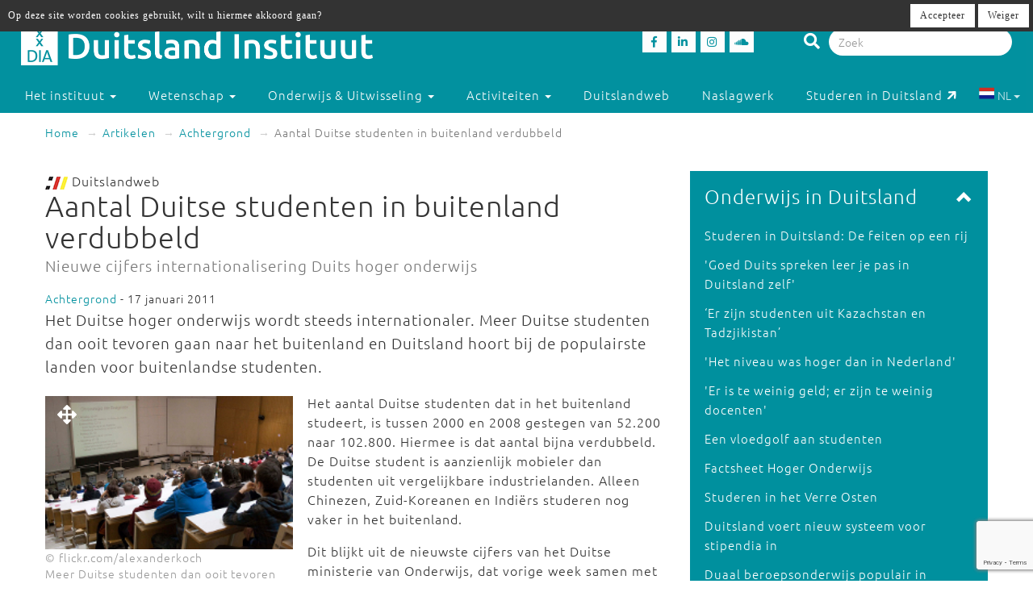

--- FILE ---
content_type: text/html; charset=utf-8
request_url: https://duitslandinstituut.nl/artikel/3055/aantal-duitse-studenten-in-buitenland-verdubbeld
body_size: 11889
content:
<!DOCTYPE html>
<html lang="nl">
<head>
	<meta charset="utf-8">
    <meta name="google-site-verification" content="-7dz8AJLcsXu4tJlITqT8IMPUDElpFBGB6Qpz_-TcWk" />
    <meta name="viewport" content="height=device-height, width=device-width, initial-scale=1.0, maximum-scale=1.0, user-scalable=no">        
    <!--

    @
    @@
    @@           @@       @@@@@   @@  @@@@@@  @@     @@     @@     @@    @@
    @@@          @@@@     @@  @@  @@  @@@@@@  @@@   @@@    @@@@    @@@   @@
    @@@ @@@@@@@@ @@       @@  @@  @@    @@    @@@@ @@@@   @@  @@   @@@@  @@
    @@@@@@@@@@@@@@@       @@@@@   @@    @@    @@ @ @ @@  @@@@@@@@  @@ @@ @@
    @@ @@@@@@@@@ @@       @@  @@  @@    @@    @@ @@@ @@  @@@@@@@@  @@  @@@@
    @@@  @@@@@  @@@       @@  @@  @@    @@    @@  @  @@  @@    @@  @@   @@@
    @@@@@@@@@@@@@@@       @@@@@   @@    @@    @@     @@  @@    @@  @@    @@
     @@   @@@   @@
      @@@     @@@
        @@@@@@@           - powered by TrafficTower CMS  -  www.bitman.nl -

    -->

    <title>Aantal Duitse studenten in buitenland verdubbeld - Duitsland Instituut</title>

            <meta name="description" content="Het Duitse hoger onderwijs wordt steeds internationaler.">
    
    <meta name="generator" content="TrafficTower">
    <link rel="author" type="text/html" href="http://www.bitman.nl/">

        <meta property="og:url" content="https://duitslandinstituut.nl/artikel/3055/aantal-duitse-studenten-in-buitenland-verdubbeld">
    <meta property="og:site_name" content="Duitsland Instituut">
    <meta property="og:title" content="Aantal Duitse studenten in buitenland verdubbeld">
    <meta property="og:type" content="article">
            <meta property="og:description" content="Het Duitse hoger onderwijs wordt steeds internationaler.">
                <meta property="og:image" content="https://duitslandinstituut.nl/assets/upload/artikel/uitgelicht/Duitse_studenten_in_buitenland_flickr_227.jpg?v=1">
    
                <link rel="apple-touch-icon" href="https://duitslandinstituut.nl/assets/upload/Logo's/Duitsland-Instituut-Amsterdam-Logo-Zwart.png?v=1">
    
        <link rel="alternate" title="RSS Feed" href="https://duitslandinstituut.nl/rss" type="application/rss+xml">
    <link rel="alternate" title="Agenda RSS Feed" href="https://duitslandinstituut.nl/rss/agenda" type="application/rss+xml">

	<link rel="icon" type="image/png" sizes="32x32" href="https://duitslandinstituut.nl/assets/img/favicon-32x32.png?v=1">
	<link rel="icon" type="image/png" sizes="96x96" href="https://duitslandinstituut.nl/assets/img/favicon-96x96.png?v=1">
	<link rel="icon" type="image/png" sizes="16x16" href="https://duitslandinstituut.nl/assets/img/favicon-16x16.png?v=1">

        <link rel="stylesheet" href="https://duitslandinstituut.nl/assets/css/bootstrap.min.css?v=1">
    <link rel="stylesheet" href="https://duitslandinstituut.nl/assets/css/fancybox/jquery.fancybox.css?v=1">
    <link rel="stylesheet" href="https://duitslandinstituut.nl/assets/css/fonts.css?v=1">
    <link rel="stylesheet" href="https://duitslandinstituut.nl/assets/css/font-awesome.min.css?v=1">

    <link rel="stylesheet" href="https://duitslandinstituut.nl/assets/css/screen.min.css?v=1" media="screen">
    <link rel="stylesheet" href="https://duitslandinstituut.nl/assets/css/tablet.min.css?v=1" media="screen and (min-width: 768px) and (max-width: 991px)">
    <link rel="stylesheet" href="https://duitslandinstituut.nl/assets/css/mobile.min.css?v=1" media="screen and (max-width: 767px)">
    <link rel="stylesheet" href="https://duitslandinstituut.nl/assets/css/print.min.css?v=1" media="print">
    <link rel="stylesheet" href="https://duitslandinstituut.nl/assets/css/screen_2020.min.css?v=1" media="screen">
    <link rel="stylesheet" href="https://duitslandinstituut.nl/assets/css/tablet_2020.min.css?v=1" media="screen and (min-width: 768px) and (max-width: 991px)">
    <link rel="stylesheet" href="https://duitslandinstituut.nl/assets/css/mobile_2020.min.css?v=1" media="screen and (max-width: 767px)">

    <link rel="stylesheet" href="https://use.fontawesome.com/releases/v5.7.2/css/all.css" integrity="sha384-fnmOCqbTlWIlj8LyTjo7mOUStjsKC4pOpQbqyi7RrhN7udi9RwhKkMHpvLbHG9Sr" crossorigin="anonymous">

    
            	<style>
			#comments .comment-indent {
	margin-left: 30px;
}

/* temp */
#comments textarea, #comments-form textarea {
	width: 100%;
	box-sizing: border-box;
	-moz-box-sizing: border-box;
}
#comments .comment {
	margin-top: 20px;
}

#comments .comment-actions {
	border-top: 1px solid #ccc;
	padding: 5px 0;
}

#comments .icon-flag {
	cursor: pointer;
}#cookielaw_banner{
	position: fixed;
	top: 0px;
	left: 0px;
	width: 100%;
	background-color: rgb(51, 51, 51);
	color: rgb(255, 255, 255);
	font-family: verdana;
	font-size: 12px;
	z-index: 100;
}

#cookielaw_banner .cookielaw_message{
	padding: 7px 0 0 10px;
	float: left;
	width: 70%;
	margin: 0px;
	text-align: 
}

#cookielaw_banner .cookielaw_control{
	float: right;
	width: 25%;
	text-align: right;
	padding: 5px 5px 5px 0;
}

#cookielaw_banner .cookielaw_control a {
	font-size: 12px;
	border-radius: 0;
}		</style>
    
</head>
<body id="top">

<div class="wrapper">

	
<header>
	<div class="header container-fluid">

		<div class="row">

			<div class="col-md-6 col-sm-5 col-xs-12">
				<div class="logo">
					<a href="https://duitslandinstituut.nl/" title="Ga naar de homepage"><img alt="Duitsland Instituut" src="/assets/upload/Logo's/dia_logo.png"></a>
				</div>
			</div>
			<div class="col-md-3 col-sm-3 col-xs-7">
				<div class="social-media">
											<a href="http://www.facebook.com/duitslandinstituut" target="_blank" title="Duitsland Instituut op Facebook">
						<div class="social-media-item">
							<i class="fab fa-facebook-f"></i>

						</div>
						</a>
																<a href="https://nl.linkedin.com/company/duitsland-instituut-amsterdam" target="_blank" title="Duitsland Instituut op LinkedIn">
						<div class="social-media-item">
							<i class="fab fa-linkedin-in"></i>

						</div>
						</a>
																<a href="https://www.instagram.com/duitslandinstituutamsterdam" target="_blank" title="Duitsland Instituut op Instagram">
						<div class="social-media-item">
							<i class="fab fa-instagram"></i>

						</div>
						</a>
																<a href="https://soundcloud.com/duitslandinstituut" target="_blank" title="Duitsland Instituut op Soundcloud">
						<div class="social-media-item">
							<i class="fab fa-soundcloud"></i>

						</div>
						</a>
					
				</div>
			</div>

			<div class="col-md-3 col-sm-4 col-sm-push-0 col-xs-6 col-xs-push-6">
				<div class="search-bar">
					<form method="get" action="https://duitslandinstituut.nl/zoeken#top">
						<i class="fa fa-search"></i>
						<input type="hidden" name="sorteer_chronologisch" value="1">
						<input name="q" type="search" class="form-control" placeholder="Zoek" value="">
					</form>
				</div>
			</div>
		</div>
				<div class="row">

			<nav class="navbar" role="navigation">
				<div class="navbar-header col-xs-4 col-xs-pull-8">
					<button type="button" class="navbar-toggle pull-left" data-toggle="collapse" data-target="#navbar-collapse-1">
						<nobr>Menu &darr;</nobr>
					</button>
				</div>

				<div class="clearfix"></div>

				<div class="collapse navbar-collapse col-xs-12" id="navbar-collapse-1">
					<ul class="nav navbar-nav">

						
							
								

								<li class="dropdown">
									<a href="https://duitslandinstituut.nl/over-het-instituut" class="dropdown-toggle" data-toggle="dropdown" role="button" aria-haspopup="true" aria-expanded="false">
										Het instituut <span class="caret"></span>
									</a>		

									<ul class="dropdown-menu">
																					<!-- Beetje overbodig maar just to be shure... -->
																							<li>
													<a href="https://duitslandinstituut.nl/over-ons">
														Over ons													</a>
												</li>
																																<!-- Beetje overbodig maar just to be shure... -->
																							<li>
													<a href="https://duitslandinstituut.nl/medewerkers">
														Medewerkers													</a>
												</li>
																																<!-- Beetje overbodig maar just to be shure... -->
																							<li>
													<a href="https://duitslandinstituut.nl/vacatures-en-stages">
														 Vacatures en stages													</a>
												</li>
																																<!-- Beetje overbodig maar just to be shure... -->
																							<li>
													<a href="https://duitslandinstituut.nl/nieuwsbrieven">
														Nieuwsbrieven													</a>
												</li>
																																<!-- Beetje overbodig maar just to be shure... -->
																							<li>
													<a href="https://duitslandinstituut.nl/in-de-media">
														In de media													</a>
												</li>
																																<!-- Beetje overbodig maar just to be shure... -->
																							<li>
													<a href="https://duitslandinstituut.nl/publicaties">
														Publicaties													</a>
												</li>
																																<!-- Beetje overbodig maar just to be shure... -->
																							<li>
													<a href="https://duitslandinstituut.nl/diversiteit-inclusie">
														Diversiteit & Inclusie													</a>
												</li>
																																<!-- Beetje overbodig maar just to be shure... -->
																							<li>
													<a href="https://duitslandinstituut.nl/contact-en-route">
														Contact en route													</a>
												</li>
																																<!-- Beetje overbodig maar just to be shure... -->
																							<li>
													<a href="https://duitslandinstituut.nl/nieuwe-pagina-17">
														<span class="glyphicon glyphicon-chevron-right"></span> Meer ...													</a>
												</li>
																															
									</ul>																	
								</li>

													
							
								

								<li class="dropdown">
									<a href="https://duitslandinstituut.nl/wetenschap" class="dropdown-toggle" data-toggle="dropdown" role="button" aria-haspopup="true" aria-expanded="false">
										Wetenschap <span class="caret"></span>
									</a>		

									<ul class="dropdown-menu">
																					<!-- Beetje overbodig maar just to be shure... -->
																							<li>
													<a href="https://duitslandinstituut.nl/wetenschappelijk-programma">
														Wetenschap uitgelicht													</a>
												</li>
																																<!-- Beetje overbodig maar just to be shure... -->
																							<li>
													<a href="https://duitslandinstituut.nl/medewerkers-onderzoek">
														 Medewerkers wetenschap													</a>
												</li>
																																<!-- Beetje overbodig maar just to be shure... -->
																							<li>
													<a href="https://duitslandinstituut.nl/duitslandstudies-studeren">
														Duitslandstudies													</a>
												</li>
																																<!-- Beetje overbodig maar just to be shure... -->
																							<li>
													<a href="https://duitslandinstituut.nl/graduiertenkolleg2">
														Graduiertenkolleg													</a>
												</li>
																																<!-- Beetje overbodig maar just to be shure... -->
																							<li>
													<a href="https://duitslandinstituut.nl/platform-duitse-geschiedenis">
														Platform Duitse Geschiedenis													</a>
												</li>
																																<!-- Beetje overbodig maar just to be shure... -->
																							<li>
													<a href="https://duitslandinstituut.nl/beurzen-voor-verblijf-in-duitsland">
														Beurzen voor een verblijf in Duitsland													</a>
												</li>
																																<!-- Beetje overbodig maar just to be shure... -->
																							<li>
													<a href="https://duitslandinstituut.nl/amsterdam-german-studies-lectures">
														Amsterdam German Studies Lectures													</a>
												</li>
																																<!-- Beetje overbodig maar just to be shure... -->
																							<li>
													<a href="https://duitslandinstituut.nl/meer">
														<span class="glyphicon glyphicon-chevron-right"></span> Meer ...													</a>
												</li>
																															
									</ul>																	
								</li>

													
							
								

								<li class="dropdown">
									<a href="https://duitslandinstituut.nl/voortgezet-onderwijs" class="dropdown-toggle" data-toggle="dropdown" role="button" aria-haspopup="true" aria-expanded="false">
										Onderwijs & Uitwisseling <span class="caret"></span>
									</a>		

									<ul class="dropdown-menu">
																					<!-- Beetje overbodig maar just to be shure... -->
																							<li>
													<a href="https://duitslandinstituut.nl/scholierenprojecten">
														Scholierenprojecten													</a>
												</li>
																																<!-- Beetje overbodig maar just to be shure... -->
																							<li>
													<a href="https://duitslandinstituut.nl/docentenprogrammas">
														Docentenprogramma's													</a>
												</li>
																																<!-- Beetje overbodig maar just to be shure... -->
																							<li>
													<a href="https://duitslandinstituut.nl/lesideeen">
														Lesideeën													</a>
												</li>
																																<!-- Beetje overbodig maar just to be shure... -->
																							<li>
													<a href="https://duitslandinstituut.nl/fruhstucksei">
														Frühstücksei													</a>
												</li>
																																<!-- Beetje overbodig maar just to be shure... -->
																							<li>
													<a href="https://duitslandinstituut.nl/dia-akademie">
														DIA-Akademie													</a>
												</li>
																																<!-- Beetje overbodig maar just to be shure... -->
																							<li>
													<a href="https://duitslandinstituut.nl/profielwerkstuk-over-duitsland">
														Profielwerkstuk Duits & Duitsland													</a>
												</li>
																																<!-- Beetje overbodig maar just to be shure... -->
																							<li>
													<a href="https://duitslandinstituut.nl/duits-studeren">
														Duits studeren													</a>
												</li>
																																<!-- Beetje overbodig maar just to be shure... -->
																							<li>
													<a href="https://duitslandinstituut.nl/docent-duits-worden">
														Docent Duits worden													</a>
												</li>
																																<!-- Beetje overbodig maar just to be shure... -->
																							<li>
													<a href="https://duitslandinstituut.nl/studie-in-duitsland">
														Studeren in Duitsland													</a>
												</li>
																																<!-- Beetje overbodig maar just to be shure... -->
																							<li>
													<a href="https://duitslandinstituut.nl/nieuwe-pagina-19">
														<span class="glyphicon glyphicon-chevron-right"></span> Meer ...													</a>
												</li>
																															
									</ul>																	
								</li>

													
							
								

								<li class="dropdown">
									<a href="https://duitslandinstituut.nl/activiteiten" class="dropdown-toggle" data-toggle="dropdown" role="button" aria-haspopup="true" aria-expanded="false">
										Activiteiten <span class="caret"></span>
									</a>		

									<ul class="dropdown-menu">
																					<!-- Beetje overbodig maar just to be shure... -->
																							<li>
													<a href="https://duitslandinstituut.nl/agenda">
														Agenda													</a>
												</li>
																																<!-- Beetje overbodig maar just to be shure... -->
																							<li>
													<a href="https://duitslandinstituut.nl/deutsches-kino">
														Deutsches Kino													</a>
												</li>
																																<!-- Beetje overbodig maar just to be shure... -->
																							<li>
													<a href="https://duitslandinstituut.nl/podcasts">
														DIAudio: onze podcasts													</a>
												</li>
																																<!-- Beetje overbodig maar just to be shure... -->
																							<li>
													<a href="https://duitslandinstituut.nl/thomas-mann-close-ups">
														Thomas Mann Close-Ups													</a>
												</li>
																																<!-- Beetje overbodig maar just to be shure... -->
																							<li>
													<a href="https://duitslandinstituut.nl/nederlands-duitse-cultuurdialogen">
														Nederlands-Duitse cultuurdialogen													</a>
												</li>
																																<!-- Beetje overbodig maar just to be shure... -->
																							<li>
													<a href="https://duitslandinstituut.nl/sprachstammtisch-duits">
														Sprachstammtisch													</a>
												</li>
																																<!-- Beetje overbodig maar just to be shure... -->
																							<li>
													<a href="https://duitslandinstituut.nl/sturm-und-drang">
														Sturm und Drang													</a>
												</li>
																																<!-- Beetje overbodig maar just to be shure... -->
																							<li>
													<a href="https://duitslandinstituut.nl/graduiertenkolleg-dia">
														Graduiertenkolleg													</a>
												</li>
																																<!-- Beetje overbodig maar just to be shure... -->
																							<li>
													<a href="https://duitslandinstituut.nl/agsl">
														Amsterdam German Studies Lectures													</a>
												</li>
																																<!-- Beetje overbodig maar just to be shure... -->
																							<li>
													<a href="https://duitslandinstituut.nl/nieuwe-pagina-14">
														<span class="glyphicon glyphicon-chevron-right"></span> Meer ...													</a>
												</li>
																															
									</ul>																	
								</li>

													
							
															<li class=""><a href="https://duitslandinstituut.nl/themas">Duitslandweb</a></li>
													
							
															<li class=""><a href="https://duitslandinstituut.nl/naslagwerken">Naslagwerk</a></li>
													
						<li><a href="http://www.studereninduitsland.nl" title="Duitslanddesk" target="_blank">Studeren in Duitsland<span class="duitslanddesk-icon"></span></a></li>
						
						<li class="dropdown languages-chooser hidden-xs">
																
										
																			<button class="btn dropdown-toggle" data-toggle="dropdown">
											<img src="https://duitslandinstituut.nl/assets/img/language_nl.svg?v=1" alt="nl">
											NL											<span class="caret"></span>
										</button>
										
										
									
										
										
																			<div class="dropdown-menu">
											<a href="https://duitslandinstituut.nl/de" class="dropdown-item">
												<img src="https://duitslandinstituut.nl/assets/img/language_de.svg?v=1" alt="de">
												DE											</a>
										</div>
										
																					</li>

					</ul>

				</div>
				
			</nav>

		</div>

	</div></header>
	<div class="content container-fluid">

		
	<ol class="breadcrumb hidden-xs">
									<li><a href="https://duitslandinstituut.nl/">Home</a></li>
												<li><a href="https://duitslandinstituut.nl/artikelen">Artikelen</a></li>
																							<li><a href="https://duitslandinstituut.nl/artikelen/?categorie=achtergrond">Achtergrond</a></li>
						
					<li class="active">Aantal Duitse studenten in buitenland verdubbeld</li>
										</ol>
	<div class="visible-xs">
		<br><br>
	</div>

		<div class="row">
			<div class="col-md-8 col-sm-7">
				<article>
					<div class="article">
																																					<img src="https://duitslandinstituut.nl/assets/img/logo-duitslandweb.png?v=1" alt="Duitslandweb logo" class="img-inline">&nbsp;Duitslandweb
<h1>
	Aantal Duitse studenten in buitenland verdubbeld			<br>
		<small>Nieuwe cijfers internationalisering Duits hoger onderwijs</small>
	</h1><span class="small">
			<a href="https://duitslandinstituut.nl/artikelen/?categorie=achtergrond" title="Achtergrond">Achtergrond</a> - 17 januari 2011	
	
</span>

	<div class="intro"><p>
      Het Duitse hoger onderwijs wordt steeds internationaler. Meer Duitse studenten dan ooit tevoren gaan naar het buitenland en Duitsland hoort bij de populairste landen voor buitenlandse studenten.
    </p></div>


<div class="clearfix"></div>


	<div class="lead-image">

	<a class="fancybox" rel="fancybox-group" href="/assets/upload/artikel/uitgelicht/Duitse_studenten_in_buitenland_flickr_227.jpg" title="Duitse studenten">

		<div style="position:absolute;padding:15px;"><span style="color:white;font-size:24px;" ><i class="fas fa-arrows-alt"></i></span></div>

		<img src="/assets/upload/artikel/uitgelicht/Duitse_studenten_in_buitenland_flickr_227.jpg" alt="Aantal Duitse studenten in buitenland verdubbeld">

	</a>

			&copy; flickr.com/alexanderkoch<br>
	
	
      Meer Duitse studenten dan ooit tevoren gaan naar het buitenland.
    
</div>

	<div class="body"><p>
      Het aantal Duitse studenten dat in het buitenland studeert, is tussen 2000 en 2008 gestegen van 52.200 naar 102.800. Hiermee is dat aantal bijna verdubbeld. De Duitse student is aanzienlijk mobieler dan studenten uit vergelijkbare industrielanden. Alleen Chinezen, Zuid-Koreanen en Indiërs studeren nog vaker in het buitenland.
    </p>
    <p>
      Dit blijkt uit de nieuwste cijfers van het Duitse ministerie van Onderwijs, dat vorige week samen met de onderwijsorganisaties Hochschul Informations System (HIS) en Deutsche Studentenwerk (DSW) het onderzoek ‘Internationalisierung des Studiums’ presenteerde.
    </p>
    <h3>
      Oostenrijk
    </h3>
    <p>
      Heel lang was Nederland onder Duitse studenten het populairst. Sinds 2007 heeft Oostenrijk deze positie overgenomen. Daar studeren nu zo’n 20.000 Duitsers, blijkt uit de cijfers. Degenen die slechts voor een tijdelijke uitwisseling naar het buitenland gaan, studeren het liefst in Spanje, Frankrijk en het Verenigd Koninkrijk.
    </p>
    <p>
      Sinds 2005 mogen deelstaten collegegeld heffen, met een maximum van 500 euro per semester. Niet alle deelstaten zijn daartoe overgegaan, maar voor veel studenten was het reden om naar Oostenrijk te gaan, waar studeren gratis is. Ook vanwege het beperkte aantal studieplaatsen in Duitsland besloten jongeren de laatste jaren vaker naar andere landen uit te wijken.
    </p>
    <h3>
      Wereldwijd op derde plaats
    </h3>
    <p>
      Omgekeerd gaan ook steeds meer buitenlandse studenten naar Duitsland: dit aantal steeg van ongeveer 100.000 in 1997 naar 245.000 in 2008. Nog altijd staat Duitsland wereldwijd op de derde plaats van populairste landen onder buitenlanders, na de Verenigde Staten en het Verenigd Koninkrijk.
    </p>
    <p>
      Annette Schavan (CDU), de Duitse minister van Onderwijs, is tevreden over het toenemende aantal buitenlandse studenten. “Dat is voor een exportland bijzonder belangrijk: ook wie na zijn studie weer naar zijn geboorteland terugkeert, blijft een nauw contact met Duitsland houden”, aldus de minister naar aanleiding van het onderzoek.
    </p>
    <p>
      Vooral onder jonge mensen uit nieuwe industrielanden en ontwikkelingslanden is Duitsland populair. Onder de buitenlanders aan Duitse universiteiten en hogescholen vormen Chinezen verruit de grootste groep, gevolgd door Russen, Polen, Bulgaren en Turken.
    </p>
    <p>
      Uit een enquête van het onderzoek blijkt dat het wennen aan het Duitse onderwijssysteem en het gebrek aan contact met Duitse studiegenoten de grootste moeilijkheden voor de buitenlanders vormen.
    </p></div>

<div class="clearfix"></div>

<div class="share">

	<div class="share-btn share-btn-print" title="Print deze pagina"><span class="fa fa-lg fa-print"></span></div>
	<span class="share-btn share-btn-pdf" data-href="https://duitslandinstituut.nl/artikel/pdf/3055" title="Download deze pagina"><span class="fa fa-lg fa-file-pdf-o"></span></span>
	<div class="share-btn share-btn-social" data-provider="facebook" data-url="https://duitslandinstituut.nl/artikel/3055/aantal-duitse-studenten-in-buitenland-verdubbeld" title="Deel op Facebook"><span class="fab fa-facebook-f"></span></div>
	<div class="share-btn share-btn-social" data-provider="linkedin" data-url="https://duitslandinstituut.nl/artikel/3055/aantal-duitse-studenten-in-buitenland-verdubbeld" title="Deel op LinkedIn"><span class="fab fa-linkedin-in"></span></div>

	<div class="clearfix"></div>

</div>
<div id="comments">

	<h2>Reacties</h2>

	
		<p>Geen reacties aanwezig</p>

	
</div><div id="comments-form" class="gutter-top">

	

	
<div class="comment-form" id="commentform0">

		
	<form action="https://duitslandinstituut.nl/comment/submit_comment" method="post" accept-charset="utf-8" id="commentform0form" role="form"><div style="display:none">
<input type="hidden" name="csrf_btmn" value="083a697542d850d06ad27594ae4b9d2c" />
</div>
		<input type="hidden" name="form_type" value="add" />
		<input type="hidden" name="content_type" value="article" />
		<input type="hidden" name="content_id" value="3055" />
		<input type="hidden" name="current_url" value="artikel/3055/aantal-duitse-studenten-in-buitenland-verdubbeld" />
		<input type="hidden" name="page_slug" value="_PAGE_/3055/aantal-duitse-studenten-in-buitenland-verdubbeld" />
		<input type="hidden" name="page_id" value="2156" />
		<input type="hidden" name="parent_id" value="0" />
		<input type="hidden" name="ancestor_id" value="0" />

		<div class="form-group">
			<label class="control-label" for="comment_comment">Reactie:</label>
			<textarea maxlength="500" id="comment_comment" name="comment" class="form-control" rows="5"></textarea>
			<div class="text-right"><small>Maximaal 500 tekens toegestaan</small></div>
			<span class="help-block"></span>	
		</div>

					<div class="form-group row">
				<label class="control-label col-sm-12" for="comment_name">Naam:</label>
				<div class="col-sm-6">
					<input type="text" id="comment_name" name="name" class="form-control" value="" />
					<span class="help-block"></span>
				</div>
				<div class="clearfix"></div>
			</div>

			<div class="form-group row">
				<label class="control-label col-sm-12" for="comment_email">E-mailadres:</label>
				<div class="col-sm-6">
					<input type="email" id="comment_email" name="email" class="form-control" value="" />
					<span class="help-block"></span>
				</div>
			</div>
		
		<div class="form-group">
			<button class="btn btn-success g-recaptcha" data-sitekey="6LfZ9jUUAAAAAOk2PyPjGW7u7ToZUuUlr-BEV7-U" data-callback="onSubmitReaction0">Reactie plaatsen</button>
		</div>

	</form>
	<script src="https://www.google.com/recaptcha/api.js" async defer></script>
	<script>
		function onSubmitReaction0(token) {
			document.getElementById("commentform0form").submit();
		}
	</script>

</div>
</div>
<div class="element-gray thema-meer">

		<h3>Lees meer over '<a href="https://duitslandinstituut.nl/thema/20/duitse-taal" title="Duitse taal">Duitse taal</a>':</h3>
	
	<div class="row">
					<div class="col-md-6 item-outer">
				<div class="item">
										<a href="https://duitslandinstituut.nl/artikel/64546/schoolvak-duits-breng-vernieuwing-de-klas-in" title="Schoolvak Duits: Breng vernieuwing de klas in "><img src="/assets/upload/Onderwijs/2023-2024/Gastspreker-Blik-op-de-muur-Gunnar-Planitzer.jpg" alt="Schoolvak Duits: Breng vernieuwing de klas in "></a>
					
					<h4><a href="https://duitslandinstituut.nl/artikel/64546/schoolvak-duits-breng-vernieuwing-de-klas-in" title="Schoolvak Duits: Breng vernieuwing de klas in ">Schoolvak Duits: Breng vernieuwing de klas in </a></h4>
					
					<p>Vakvernieuwing is belangrijk voor het vak Duits. Achter de schermen doen experts daar veel aan, ziet germanist Trixie Hölsgens.</p>
					
					<p class="text-right">
						<br>
						<a href="https://duitslandinstituut.nl/artikel/64546/schoolvak-duits-breng-vernieuwing-de-klas-in" title="Schoolvak Duits: Breng vernieuwing de klas in ">Lees meer</a>
					</p>
				</div>
			</div>
					<div class="col-md-6 item-outer">
				<div class="item">
										<a href="https://duitslandinstituut.nl/artikel/61578/mythes-en-misverstanden-over-talenstudies" title="Mythes en misverstanden over talenstudies"><img src="/assets/upload/Fotos-rechtenvrij/Collegezaal-klein-KI-Canva.png" alt="Mythes en misverstanden over talenstudies"></a>
					
					<h4><a href="https://duitslandinstituut.nl/artikel/61578/mythes-en-misverstanden-over-talenstudies" title="Mythes en misverstanden over talenstudies">Mythes en misverstanden over talenstudies</a></h4>
					
					<p>Moet je per se leraar worden na een talenstudie? Germanist Trixie Hölsgens beantwoordt deze en andere vragen over talenstudies.</p>
					
					<p class="text-right">
						<br>
						<a href="https://duitslandinstituut.nl/artikel/61578/mythes-en-misverstanden-over-talenstudies" title="Mythes en misverstanden over talenstudies">Lees meer</a>
					</p>
				</div>
			</div>
					<div class="col-md-6 item-outer">
				<div class="item">
										<a href="https://duitslandinstituut.nl/artikel/61088/de-duitse-taal-is-mijn-gereedschap" title="'De Duitse taal is mijn gereedschap'"><img src="/assets/upload/artikel/Achtergrond/woordwolk2_Oproep_NLwoorden_voorDuits.jpg" alt="'De Duitse taal is mijn gereedschap'"></a>
					
					<h4><a href="https://duitslandinstituut.nl/artikel/61088/de-duitse-taal-is-mijn-gereedschap" title="'De Duitse taal is mijn gereedschap'">'De Duitse taal is mijn gereedschap'</a></h4>
					
					<p>Omdat het 10 oktober de Dag van de Duitse Taal is, spraken we vertalers Lotte Hammond en Ralph Aarnout over hun vak. </p>
					
					<p class="text-right">
						<br>
						<a href="https://duitslandinstituut.nl/artikel/61088/de-duitse-taal-is-mijn-gereedschap" title="'De Duitse taal is mijn gereedschap'">Lees meer</a>
					</p>
				</div>
			</div>
					<div class="col-md-6 item-outer">
				<div class="item">
										<a href="https://duitslandinstituut.nl/artikel/59225/een-problematische-beer" title="Een problematische beer"><img src="/assets/upload/artikel/columns/Probleembeer_Bruno_Hellerhoff_CC.jpg" alt="Een problematische beer"></a>
					
					<h4><a href="https://duitslandinstituut.nl/artikel/59225/een-problematische-beer" title="Een problematische beer">Een problematische beer</a></h4>
					
					<p>De Duitse minister Paus wordt voor 'Problembär' uitgemaakt, las columniste Inge Jooris in de Duitse media. Zijn haar dagen als minister geteld?</p>
					
					<p class="text-right">
						<br>
						<a href="https://duitslandinstituut.nl/artikel/59225/een-problematische-beer" title="Een problematische beer">Lees meer</a>
					</p>
				</div>
			</div>
			</div>

</div>						
					</div>
				</article>
			</div>

			<div class="col-md-4 col-sm-5">
				<aside>
					<div class="aside">
												<div class="element-inverted sidenav sidenav-open article-selector">
	<div class="handle">
		<div class="pull-right">
			<span class="glyphicon glyphicon-chevron-down"></span>
		</div>
		<h3 class="no-margins">Onderwijs in Duitsland</h3>
	</div>
	<div class="body">
		<ul class="list-unstyled">
							<li><a href="https://duitslandinstituut.nl/artikel/3047/studeren-in-duitsland-de-feiten-op-een-rij" title="Studeren in Duitsland: De feiten op een rij">Studeren in Duitsland: De feiten op een rij</a></li>
							<li><a href="https://duitslandinstituut.nl/artikel/3048/goed-duits-spreken-leer-je-pas-in-duitsland-zelf" title="'Goed Duits spreken leer je pas in Duitsland zelf'">'Goed Duits spreken leer je pas in Duitsland zelf'</a></li>
							<li><a href="https://duitslandinstituut.nl/artikel/3049/er-zijn-studenten-uit-kazachstan-en-tadzjikistan" title="‘Er zijn studenten uit Kazachstan en Tadzjikistan’">‘Er zijn studenten uit Kazachstan en Tadzjikistan’</a></li>
							<li><a href="https://duitslandinstituut.nl/artikel/3050/het-niveau-was-hoger-dan-in-nederland" title="'Het niveau was hoger dan in Nederland'">'Het niveau was hoger dan in Nederland'</a></li>
							<li><a href="https://duitslandinstituut.nl/artikel/3051/er-is-te-weinig-geld-er-zijn-te-weinig-docenten" title="'Er is te weinig geld; er zijn te weinig docenten'">'Er is te weinig geld; er zijn te weinig docenten'</a></li>
							<li><a href="https://duitslandinstituut.nl/artikel/3052/een-vloedgolf-aan-studenten" title="Een vloedgolf aan studenten">Een vloedgolf aan studenten</a></li>
							<li><a href="https://duitslandinstituut.nl/artikel/3053/factsheet-hoger-onderwijs" title="Factsheet Hoger Onderwijs">Factsheet Hoger Onderwijs</a></li>
							<li><a href="https://duitslandinstituut.nl/artikel/3054/studeren-in-het-verre-osten" title="Studeren in het Verre Osten">Studeren in het Verre Osten</a></li>
							<li><a href="https://duitslandinstituut.nl/artikel/3056/duitsland-voert-nieuw-systeem-voor-stipendia-in" title="Duitsland voert nieuw systeem voor stipendia in">Duitsland voert nieuw systeem voor stipendia in</a></li>
							<li><a href="https://duitslandinstituut.nl/artikel/3057/duaal-beroepsonderwijs-populair-in-duitsland" title="Duaal beroepsonderwijs populair in Duitsland">Duaal beroepsonderwijs populair in Duitsland</a></li>
					</ul>

		<br>
		<a class="pull-right" href="https://duitslandinstituut.nl/serie/8/onderwijs-in-duitsland">Bekijk meer in deze serie</a>
		<div class="clearfix"></div>
	</div>
</div><div class="element-inverted  sidenav">
	<div class="handle">
		<div class="pull-right">
			<span class="glyphicon glyphicon-chevron-down"></span>
		</div>
		<h3 class="no-margins">Meer Achtergrond</h3>
	</div>
	<div class="body">
		<ul class="list-unstyled">
						<li><a href="https://duitslandinstituut.nl/artikel/65684/podcast-achtung-antifa-motie-ook-in-duitsland" title="Podcast Achtung: Antifa-motie ook in Duitsland">Podcast Achtung: Antifa-motie ook in Duitsland</a></li>
						<li><a href="https://duitslandinstituut.nl/artikel/65617/gastropopulismus-wij-zijn-geen-broccolirepubliek" title="Gastropopulismus: 'Wij zijn geen broccolirepubliek!'">Gastropopulismus: 'Wij zijn geen broccolirepubliek!'</a></li>
						<li><a href="https://duitslandinstituut.nl/artikel/65586/historici-vinden-fotos-deportatie-hamburg" title="Historici vinden foto's deportatie Hamburg">Historici vinden foto's deportatie Hamburg</a></li>
						<li><a href="https://duitslandinstituut.nl/artikel/65442/nefertiti-schittert-in-berlijn-niet-in-cairo" title="Nefertiti schittert in Berlijn, niet in Caïro">Nefertiti schittert in Berlijn, niet in Caïro</a></li>
						<li><a href="https://duitslandinstituut.nl/artikel/65426/de-lange-nasleep-van-de-cumex-fraude" title="De lange nasleep van de CumEx-fraude">De lange nasleep van de CumEx-fraude</a></li>
						<li><a href="https://duitslandinstituut.nl/artikel/64890/merz-sluit-samenwerking-met-afd-uit" title="Merz sluit samenwerking met AfD uit">Merz sluit samenwerking met AfD uit</a></li>
						<li><a href="https://duitslandinstituut.nl/artikel/64800/woede-over-feest-met-russische-ambassadeur" title="Woede over feest met Russische ambassadeur">Woede over feest met Russische ambassadeur</a></li>
						<li><a href="https://duitslandinstituut.nl/artikel/64560/deutsches-kino-neonazis-en-stadsneuroten" title="Deutsches Kino: Neonazi's en stadsneuroten">Deutsches Kino: Neonazi's en stadsneuroten</a></li>
						<li><a href="https://duitslandinstituut.nl/artikel/64686/hoe-de-laatste-ddr-regering-zichzelf-ophief" title="Hoe de laatste DDR-regering zichzelf ophief">Hoe de laatste DDR-regering zichzelf ophief</a></li>
						<li><a href="https://duitslandinstituut.nl/artikel/64617/east-side-gallery-in-berlijn-bestaat-35-jaar" title="East Side Gallery in Berlijn bestaat 35 jaar">East Side Gallery in Berlijn bestaat 35 jaar</a></li>
					</ul>

					<br>
			<a class="pull-right" href="https://duitslandinstituut.nl/artikelen/?categorie=achtergrond">Lees meer Achtergrond</a>
			<div class="clearfix"></div>
			</div>
</div><div class="element-white element-related">
	<h3>Gerelateerd</h3>
	<ul>
					<li>
				<a href="https://duitslandinstituut.nl/artikel/227/aantal-duitse-studenten-in-buitenland-verdubbeld" title="Aantal Duitse studenten in buitenland verdubbeld">Aantal Duitse studenten in buitenland verdubbeld</a>
							</li>
					<li>
				<a href="https://duitslandinstituut.nl/artikel/6285/spiegel-nederland-wil-duitse-studenten-meer-laten-betalen" title="Spiegel: 'Nederland wil Duitse studenten meer laten betalen'">Spiegel: 'Nederland wil Duitse studenten meer laten betalen'</a>
							</li>
					<li>
				<a href="https://duitslandinstituut.nl/artikel/6355/studenten-in-oost-duitsland-zijn-tevredener-over-opleiding" title="Studenten in Oost-Duitsland zijn tevredener over opleiding">Studenten in Oost-Duitsland zijn tevredener over opleiding</a>
							</li>
					<li>
				<a href="https://duitslandinstituut.nl/artikel/8157/zwitserse-universiteiten-willen-duitse-studenten-weren" title="Zwitserse universiteiten willen Duitse studenten weren">Zwitserse universiteiten willen Duitse studenten weren</a>
							</li>
					<li>
				<a href="https://duitslandinstituut.nl/artikel/6892/nederland-en-oostenrijk-geliefde-gastlanden-onder-duitse-studenten" title="Nederland en Oostenrijk geliefde gastlanden onder Duitse studenten">Nederland en Oostenrijk geliefde gastlanden onder Duitse studenten</a>
							</li>
			</ul>
</div><div class="element-gray">
	<div class="contentblock"><h3><span class="blocktype">Externe</span> <span class="title">links</span></h3><p>
      <a target="_blank" href="http://www.studentenwerke.de/pdf/Internationalisierungbericht.pdf">Onderzoek 'Internationalisierung des Studiums'</a>
    </p></div><div class="contentblock"><h3><span class="blocktype">Lees ook</span> <span class="title">op Duitslandweb</span></h3><p>
      <a href="http://www.duitslandweb.nl/wetenschap/Studenten/Studie+en+stage+in+Duitsland/index.html">Studie en stage in Duitsland - Nuttige links</a>
    </p>
    <p>
      <a href="serie_x003a_%20studeren%20in%20duitsland%20deel%205%20%28slot%29_1">'Er is te weinig geld; er zijn te weinig docenten'</a> (3-12-2010)
    </p>
    <p>
      <a href="http://www.duitslandweb.nl/actueel/uitgelicht/2010/11/serie_x003a_+studeren+in+duitsland+deel+4.html">'Het niveau was hoger dan in Nederland'</a> (26-11-2010)
    </p>
    <p>
      <a href="http://www.duitslandweb.nl/preview/actueel/uitgelicht/2010/11/serie_x003a_+studeren+in+duitsland+deel+3.html">'Er zijn studenten uit Kazachstan en Tadzjikistan'</a> (19-11-2010)
    </p>
    <p>
      <a href="http://www.duitslandweb.nl/actueel/uitgelicht/2010/11/serie_x003a_+Studeren+in+duitsland+deel+2.html">'Goed Duits spreken leer je pas in Duitsland zelf'</a> (12-11-2010)
    </p>
    <p>
      <a href="http://www.duitslandweb.nl/actueel/uitgelicht/2010/11/serie+studeren+in+duitsland+1.html">Studeren in Duitsland: De feiten op een rij</a> (5-11-2010)
    </p>
    <p>
      <a href="/actueel/uitgelicht/2008/11/Oostenrijk%20weert%20Duitse%20studievluchtelingen_x0020_">Oostenrijk weert Duitse 'studievluchtelingen'</a> (25-11-2008)
    </p></div></div>						
					</div>
				</aside>
			</div>
		</div>

	</div>
</div>
<footer>
	<div class="footer container-fluid">

		<div class="row">
			<div class="col-md-4 col-sm-6">

									<p class="language-chooser visible-xs">
																					<span class="active">NL</span>
																												<a title="DE" href="https://duitslandinstituut.nl/de">DE</a>
																		</p>
				
															<p>Bezoekadres<br />Oude Hoogstraat 24<br />1012 CE Amsterdam</p>
<p>Postadres<br />Postbus 1628<br />1000 BP Amsterdam</p>
<p><em>voor pakketten:</em><br />Tafelbergweg 51<br />1105 BD Amsterdam</p>
<p>020 525 3690<br /> dia@uva.nl</p>
<p> </p>									
			</div>

			<div class="col-md-4 col-sm-6">
															<p>Stichting Duitsland Instituut<br /> bij de Universiteit van Amsterdam</p>
<p>Met ondersteuning van</p>
<p> <img src="/assets/upload/Logo's/Logo's UvA + OCW + DAAD wit doorzichtig.png" alt="" width="349" height="207" /></p>												</div>

			<div class="col-md-4 col-sm-6">
															<p><strong>Direct naar:</strong></p>
<ul>
<li><a href="/">Home</a></li>
<li><a href="/persberichten" target="_blank">Pers</a></li>
<li><a href="/vrienden-van-het-dia">ANBI-status</a></li>
<li><a href="/algemene-leveringsvoorwaarden">Algemene voorwaarden</a></li>
<li><a href="/wat-te-doen-bij-vragen-of-klachten">Vragen of klachten</a></li>
</ul>
<p> </p>											<p>Fotomateriaal met dank aan:</p>
<p><a href="https://www.picture-alliance.com/" target="_blank"><img src="/assets/upload/Logo's/pa_picture_alliance_white.png" alt="" width="160" height="28" /></a></p>											<p><a href="https://www.duitslandinstituut.nl/privacyverklaring">Privacy-verklaring</a></p>
<p> </p>												</div>
		</div>

	</div></footer>

<!-- place this right before </body> -->
<div class="g-recaptcha"
     data-sitekey="6LfZ9jUUAAAAAOk2PyPjGW7u7ToZUuUlr-BEV7-U"
     data-size="invisible"
     data-callback="onSubmit">
</div>

<style>
	
	/* Force visibility */
	.grecaptcha-badge,
	.grecaptcha-badge * {
	    opacity: 1 !important;
	    visibility: visible !important;
	}

	/* default hidden-right state */
	.grecaptcha-badge {
	    position: fixed !important;
	    bottom: 14px !important;
	    right: -186px !important; /* hidden */
	    width: 256px !important;
	    height: 60px !important;
	    overflow: hidden !important;
	    border-radius: 3px !important;
	    z-index: 9999999 !important;

	    transition: right 0.35s ease !important;
	    pointer-events: auto !important;
	    box-shadow: gray 0px 0px 5px !important;
	}

	/* hover slide-in */
	.grecaptcha-badge:hover {
	    right: 0px !important;
	}

</style>


<a href="#top" class="smooth top-button" title="Ga naar top">
	<div class="inner text-center">
		&uarr;<br>top
	</div>
</a>

        <div id="cookielaw_banner">
	<div class="cookielaw_message">Op deze site worden cookies gebruikt, wilt u hiermee akkoord gaan?</div>
	<div class="cookielaw_control">
		<a id="cookielaw_accept" href="https://duitslandinstituut.nl/cookielaw/accept" class="btn btn-default">Accepteer</a>
		<a id="cookielaw_reject" href="https://duitslandinstituut.nl/cookielaw/reject" class="btn btn-default">Weiger</a>
	</div>
</div>
        <!--[if lte IE 7]>
<style>
#wrapper,
header,
#header
footer,
#footer {
	display: none;
}

#ie7-notification {
	 width: 800px; 
	 height: 100%; 
	 background-color: white; 
	 margin: 40px auto;
	 font-family: Arial;
}
#ie7-notification img {
	border: 0;
}
#ie7-notification table{
    width:600px;
    margin-left:20px;
}

</style>

<div id="ie7-notification">
	<center>
		<h1>U gebruikt een verouderde versie van Internet&nbsp;Explorer</h1>
        <p>U maakt gebruik van Internet Explorer 6 of 7 om webpagina's te bekijken. Dit programma is sterk verouderd en wordt door deze website niet ondersteund. U kunt gratis een vervangend programma downloaden door op één van de onderstaande logo's te klikken:</p>
        <table>
            <tr>
                <td style="padding-left:10px;">
                    <a href="http://www.mozilla.org/firefox" target="_blank">
                        <img src="https://duitslandinstituut.nl/assets/img/ie7-notification/ico_firefox.png" alt="Firefox" title="Firefox" />
                        Mozilla Firefox
                    </a>
                </td>
                <td style="padding-left:20px;">
                    <a href="http://www.google.com/chrome" target="_blank">
                        <img src="https://duitslandinstituut.nl/assets/img/ie7-notification/ico_chrome.png" alt="Chrome" title="Chrome" />
                        Google Chrome
                    </a>
                </td>
                <td>
                    <a href="http://www.opera.com" target="_blank">
                        <img src="https://duitslandinstituut.nl/assets/img/ie7-notification/ico_opera.png" alt="Opera" title="Opera" style="margin-right:20px;" />
                        Opera
                    </a>
                </td>
            </tr>
        </table>
	</center>
</div>
<![endif]-->
         <script type="text/javascript">
        // Make base_url and site_url available in javascript
     	document.cms_base_url = 'https://duitslandinstituut.nl';
        document.cms_site_url = 'https://duitslandinstituut.nl';
    </script>	

	    <script src="//ajax.googleapis.com/ajax/libs/jquery/1.10.2/jquery.min.js"></script>
    <script src="https://duitslandinstituut.nl/assets/js/bootstrap.min.js?v=1"></script>
    <script src="https://duitslandinstituut.nl/assets/js/jquery.fancybox.pack.js?v=1"></script>
    <script src="https://duitslandinstituut.nl/assets/js/dia-fancybox.js?v=1"></script>
    <script src="https://duitslandinstituut.nl/assets/js/smooth-anchor.js?v=1"></script>
    <script src="https://duitslandinstituut.nl/assets/js/dropdown-selector.js?v=1"></script>
    <script src="https://duitslandinstituut.nl/assets/js/dia.js?v=1"></script>

        <!--[if lt IE 9]>
    <script src="https://oss.maxcdn.com/libs/html5shiv/3.7.0/html5shiv.js"></script>
    <script src="https://oss.maxcdn.com/libs/respond.js/1.3.0/respond.min.js"></script>
    <![endif]-->

    
        	    <script type="text/javascript">
	    	$(document).ready(function(){
	
	// hash handler
	Comment.toggleForm(location.hash.split('#commentform')[1]);
	Comment.toggleFormEdit(location.hash.split('#commentformedit')[1]);

	// reply and show sub comments
	$('.comment .btn_reply').click(function(){
		Comment.toggleForm(Comment.getId(this));
	});
	$('.comment .btn_subs').click(function(){
		Comment.toggleSubcomments(Comment.getId(this));
	});

	// flag comment
	$('.comment .flag-controls .icon-flag').click(function(){
		Comment.flagConfirmation(Comment.getId(this));
	});
	$('.comment .flag-controls .flag-confirmation .btn_cancel').click(function(){
		Comment.flagCancel(Comment.getId(this));
	});
	$('.comment .flag-controls .flag-confirmation .btn_flag').click(function(){
		var commentHash = $(this).closest('.comment').attr('data-hash');
		Comment.flagSubmit(Comment.getId(this), commentHash);
	});
	$('.comment .flag-controls .btn_ok').click(function(){
		Comment.flagCancel(Comment.getId(this));
	});

	// edit comment
	$('.comment .btn_edit').click(function(){
		Comment.toggleFormEdit(Comment.getId(this));
	});

	// delete comment
	$('.comment .delete-controls .btn_delete').click(function(){
		Comment.deleteConfirmation(Comment.getId(this));
	});
	$('.comment .delete-controls .delete-confirmation .btn_cancel').click(function(){
		Comment.deleteCancel(Comment.getId(this));
	});
	$('.comment .delete-controls .delete-confirmation .btn_flag').click(function(){
		Comment.deleteSubmit(Comment.getId(this));
	});
	$('.comment .delete-controls .btn_ok').click(function(){
		Comment.deleteCancel(Comment.getId(this));
	});

	// rating comments
	$('.comment .rating-controls .btn_vote_up').click(function(){
		Comment.vote('up', Comment.getId(this));
	});
	$('.comment .rating-controls .btn_vote_down').click(function(){
		Comment.vote('down', Comment.getId(this));
	});

	$('.comment-form form').append('<input type="hidden" name="form-boot" value="2">');

});

var Comment = {

	getId: function(handler){
		return $(handler).closest('.comment').attr('data-id');
	},

	toggleForm: function(comment_id){
		if(typeof(comment_id) != 'undefined'){
			$('#comment'+comment_id+' .sub-comments-form').first().toggle();
		}
	},

	toggleSubcomments: function(comment_id){
		$('#comment'+comment_id+' .sub-comments').first().toggle();
		$('#comment'+comment_id+' .btn_subs_show').first().toggle();
		$('#comment'+comment_id+' .btn_subs_hide').first().toggle();
	},

	flagConfirmation: function(comment_id){
		$('#comment'+comment_id+' .flag-confirmation').first().fadeIn();
		$('#comment'+comment_id+' .icon-flag').first().hide();
	},

	flagCancel: function(comment_id){
		$('#comment'+comment_id+' .flag-confirmation').first().hide();
		$('#comment'+comment_id+' .flag-submitted-success').first().hide();
		$('#comment'+comment_id+' .flag-submitted-error').first().hide();
		$('#comment'+comment_id+' .icon-flag').first().show();
	},

	flagSubmit: function(comment_id, comment_hash){
		$.ajax({
			url: document.cms_site_url+'/comment/flag_comment/'+comment_id+'?comment_hash='+comment_hash,
			type: 'get',
			dataType: 'json',
			success: function(data){
				if(data.success){
					$('#comment'+comment_id+' .flag-confirmation').first().hide();
					$('#comment'+comment_id+' .flag-submitted-success').first().fadeIn();
				}
				else{
					$('#comment'+comment_id+' .flag-confirmation').first().hide();
					$('#comment'+comment_id+' .flag-submitted-error').first().fadeIn();
				}
			},
			error: function(){
				$('#comment'+comment_id+' .flag-confirmation').first().hide();
				$('#comment'+comment_id+' .flag-submitted-error').first().fadeIn();
			}
		});	
	},

	toggleFormEdit: function(comment_id){
		$('#comment'+comment_id+' .comment-view').first().toggle();
		$('#comment'+comment_id+' .comment-edit').first().toggle();
	},

	deleteConfirmation: function(comment_id){
		$('#comment'+comment_id+' .delete-confirmation').first().fadeIn();
		$('#comment'+comment_id+' .btn_delete').first().hide();
	},

	deleteCancel: function(comment_id){
		$('#comment'+comment_id+' .delete-confirmation').first().hide();
		$('#comment'+comment_id+' .delete-submitted-success').first().hide();
		$('#comment'+comment_id+' .delete-submitted-error').first().hide();
		$('#comment'+comment_id+' .btn_delete').first().show();
	},

	deleteSubmit: function(comment_id, comment_hash){
		$.ajax({
			url: document.cms_site_url+'/comment/delete_comment/'+comment_id,
			type: 'get',
			dataType: 'json',
			success: function(data){
				if(data.success){
					// reload
					location.reload();
				}
				else{
					$('#comment'+comment_id+' .delete-confirmation').first().hide();
					$('#comment'+comment_id+' .delete-submitted-error').first().fadeIn();
				}
			},
			error: function(){
				$('#comment'+comment_id+' .delete-confirmation').first().hide();
				$('#comment'+comment_id+' .delete-submitted-error').first().fadeIn();
			}
		});	
	},

	vote: function(upOrDown, comment_id) {
		$.ajax({
			url: document.cms_site_url+'/comment/vote/'+upOrDown+'/'+comment_id,
			type: 'get',
			dataType: 'json',
			success: function(data) {
				if(data.success == true) {
					// remove links
					var arrowUp = $('#comment'+comment_id+' .rating-controls .btn_vote_up').first().html();
					var arrowDown = $('#comment'+comment_id+' .rating-controls .btn_vote_down').first().html();
					$('#comment'+comment_id+' .rating-controls .btn_vote_up').first().replaceWith(arrowUp);
					$('#comment'+comment_id+' .rating-controls .btn_vote_down').first().replaceWith(arrowDown);

					// update count
					$('#comment'+comment_id+' .rating-controls .votes_up').first().text(data.comment.vote_up);
					$('#comment'+comment_id+' .rating-controls .votes_down').first().text(data.comment.vote_down);
				}
				else {

				}
			},
			error: function() {
				//
			}
		});
	}

};$(document).ready(function()
{
	function getDocumentHash()
	{
		return escape(document.location.hash.substr(1));
 	}

	$('#cookielaw_accept').click(function()
	{
		var location = document.cms_site_url + '/cookielaw/accept?hash=' + getDocumentHash();

		document.location.href = location;
	});

	$('#cookielaw_reject').click(function()
	{
		var location = document.cms_site_url + '/cookielaw/reject?hash=' + getDocumentHash();

		document.location.href = location;
	});
});	    </script>
    
    
			<!-- Matomo -->
			<script type="text/javascript">
			  var _paq = _paq || [];
			  _paq.push(['trackPageView']);
			  _paq.push(['enableLinkTracking']);
			  (function() {
			    var u="https://stats.bitman.nl/";
			    _paq.push(['setTrackerUrl', u+'piwik.php']);
			    _paq.push(['setSiteId', 17]);
			    var d=document, g=d.createElement('script'), s=d.getElementsByTagName('script')[0];
			    g.type='text/javascript'; g.async=true; g.defer=true; g.src=u+'piwik.js'; s.parentNode.insertBefore(g,s);
			  })();
			</script><noscript><p><img src="https://stats.bitman.nl/piwik.php?idsite=17" style="border:0" alt="" /></p></noscript>
			<!-- End Matomo Code -->        <script>
        (function(i,s,o,g,r,a,m){i['GoogleAnalyticsObject']=r;i[r]=i[r]||function(){
        (i[r].q=i[r].q||[]).push(arguments)},i[r].l=1*new Date();a=s.createElement(o),
        m=s.getElementsByTagName(o)[0];a.async=1;a.src=g;m.parentNode.insertBefore(a,m)
        })(window,document,'script','//www.google-analytics.com/analytics.js','ga');
        ga('create', 'UA-15819561-1', 'auto');
        ga('send', 'pageview');
        </script>
            
</body>
</html>

--- FILE ---
content_type: text/html; charset=utf-8
request_url: https://www.google.com/recaptcha/api2/anchor?ar=1&k=6LfZ9jUUAAAAAOk2PyPjGW7u7ToZUuUlr-BEV7-U&co=aHR0cHM6Ly9kdWl0c2xhbmRpbnN0aXR1dXQubmw6NDQz&hl=en&v=jdMmXeCQEkPbnFDy9T04NbgJ&size=invisible&anchor-ms=20000&execute-ms=15000&cb=rutptvxsempe
body_size: 47440
content:
<!DOCTYPE HTML><html dir="ltr" lang="en"><head><meta http-equiv="Content-Type" content="text/html; charset=UTF-8">
<meta http-equiv="X-UA-Compatible" content="IE=edge">
<title>reCAPTCHA</title>
<style type="text/css">
/* cyrillic-ext */
@font-face {
  font-family: 'Roboto';
  font-style: normal;
  font-weight: 400;
  font-stretch: 100%;
  src: url(//fonts.gstatic.com/s/roboto/v48/KFO7CnqEu92Fr1ME7kSn66aGLdTylUAMa3GUBHMdazTgWw.woff2) format('woff2');
  unicode-range: U+0460-052F, U+1C80-1C8A, U+20B4, U+2DE0-2DFF, U+A640-A69F, U+FE2E-FE2F;
}
/* cyrillic */
@font-face {
  font-family: 'Roboto';
  font-style: normal;
  font-weight: 400;
  font-stretch: 100%;
  src: url(//fonts.gstatic.com/s/roboto/v48/KFO7CnqEu92Fr1ME7kSn66aGLdTylUAMa3iUBHMdazTgWw.woff2) format('woff2');
  unicode-range: U+0301, U+0400-045F, U+0490-0491, U+04B0-04B1, U+2116;
}
/* greek-ext */
@font-face {
  font-family: 'Roboto';
  font-style: normal;
  font-weight: 400;
  font-stretch: 100%;
  src: url(//fonts.gstatic.com/s/roboto/v48/KFO7CnqEu92Fr1ME7kSn66aGLdTylUAMa3CUBHMdazTgWw.woff2) format('woff2');
  unicode-range: U+1F00-1FFF;
}
/* greek */
@font-face {
  font-family: 'Roboto';
  font-style: normal;
  font-weight: 400;
  font-stretch: 100%;
  src: url(//fonts.gstatic.com/s/roboto/v48/KFO7CnqEu92Fr1ME7kSn66aGLdTylUAMa3-UBHMdazTgWw.woff2) format('woff2');
  unicode-range: U+0370-0377, U+037A-037F, U+0384-038A, U+038C, U+038E-03A1, U+03A3-03FF;
}
/* math */
@font-face {
  font-family: 'Roboto';
  font-style: normal;
  font-weight: 400;
  font-stretch: 100%;
  src: url(//fonts.gstatic.com/s/roboto/v48/KFO7CnqEu92Fr1ME7kSn66aGLdTylUAMawCUBHMdazTgWw.woff2) format('woff2');
  unicode-range: U+0302-0303, U+0305, U+0307-0308, U+0310, U+0312, U+0315, U+031A, U+0326-0327, U+032C, U+032F-0330, U+0332-0333, U+0338, U+033A, U+0346, U+034D, U+0391-03A1, U+03A3-03A9, U+03B1-03C9, U+03D1, U+03D5-03D6, U+03F0-03F1, U+03F4-03F5, U+2016-2017, U+2034-2038, U+203C, U+2040, U+2043, U+2047, U+2050, U+2057, U+205F, U+2070-2071, U+2074-208E, U+2090-209C, U+20D0-20DC, U+20E1, U+20E5-20EF, U+2100-2112, U+2114-2115, U+2117-2121, U+2123-214F, U+2190, U+2192, U+2194-21AE, U+21B0-21E5, U+21F1-21F2, U+21F4-2211, U+2213-2214, U+2216-22FF, U+2308-230B, U+2310, U+2319, U+231C-2321, U+2336-237A, U+237C, U+2395, U+239B-23B7, U+23D0, U+23DC-23E1, U+2474-2475, U+25AF, U+25B3, U+25B7, U+25BD, U+25C1, U+25CA, U+25CC, U+25FB, U+266D-266F, U+27C0-27FF, U+2900-2AFF, U+2B0E-2B11, U+2B30-2B4C, U+2BFE, U+3030, U+FF5B, U+FF5D, U+1D400-1D7FF, U+1EE00-1EEFF;
}
/* symbols */
@font-face {
  font-family: 'Roboto';
  font-style: normal;
  font-weight: 400;
  font-stretch: 100%;
  src: url(//fonts.gstatic.com/s/roboto/v48/KFO7CnqEu92Fr1ME7kSn66aGLdTylUAMaxKUBHMdazTgWw.woff2) format('woff2');
  unicode-range: U+0001-000C, U+000E-001F, U+007F-009F, U+20DD-20E0, U+20E2-20E4, U+2150-218F, U+2190, U+2192, U+2194-2199, U+21AF, U+21E6-21F0, U+21F3, U+2218-2219, U+2299, U+22C4-22C6, U+2300-243F, U+2440-244A, U+2460-24FF, U+25A0-27BF, U+2800-28FF, U+2921-2922, U+2981, U+29BF, U+29EB, U+2B00-2BFF, U+4DC0-4DFF, U+FFF9-FFFB, U+10140-1018E, U+10190-1019C, U+101A0, U+101D0-101FD, U+102E0-102FB, U+10E60-10E7E, U+1D2C0-1D2D3, U+1D2E0-1D37F, U+1F000-1F0FF, U+1F100-1F1AD, U+1F1E6-1F1FF, U+1F30D-1F30F, U+1F315, U+1F31C, U+1F31E, U+1F320-1F32C, U+1F336, U+1F378, U+1F37D, U+1F382, U+1F393-1F39F, U+1F3A7-1F3A8, U+1F3AC-1F3AF, U+1F3C2, U+1F3C4-1F3C6, U+1F3CA-1F3CE, U+1F3D4-1F3E0, U+1F3ED, U+1F3F1-1F3F3, U+1F3F5-1F3F7, U+1F408, U+1F415, U+1F41F, U+1F426, U+1F43F, U+1F441-1F442, U+1F444, U+1F446-1F449, U+1F44C-1F44E, U+1F453, U+1F46A, U+1F47D, U+1F4A3, U+1F4B0, U+1F4B3, U+1F4B9, U+1F4BB, U+1F4BF, U+1F4C8-1F4CB, U+1F4D6, U+1F4DA, U+1F4DF, U+1F4E3-1F4E6, U+1F4EA-1F4ED, U+1F4F7, U+1F4F9-1F4FB, U+1F4FD-1F4FE, U+1F503, U+1F507-1F50B, U+1F50D, U+1F512-1F513, U+1F53E-1F54A, U+1F54F-1F5FA, U+1F610, U+1F650-1F67F, U+1F687, U+1F68D, U+1F691, U+1F694, U+1F698, U+1F6AD, U+1F6B2, U+1F6B9-1F6BA, U+1F6BC, U+1F6C6-1F6CF, U+1F6D3-1F6D7, U+1F6E0-1F6EA, U+1F6F0-1F6F3, U+1F6F7-1F6FC, U+1F700-1F7FF, U+1F800-1F80B, U+1F810-1F847, U+1F850-1F859, U+1F860-1F887, U+1F890-1F8AD, U+1F8B0-1F8BB, U+1F8C0-1F8C1, U+1F900-1F90B, U+1F93B, U+1F946, U+1F984, U+1F996, U+1F9E9, U+1FA00-1FA6F, U+1FA70-1FA7C, U+1FA80-1FA89, U+1FA8F-1FAC6, U+1FACE-1FADC, U+1FADF-1FAE9, U+1FAF0-1FAF8, U+1FB00-1FBFF;
}
/* vietnamese */
@font-face {
  font-family: 'Roboto';
  font-style: normal;
  font-weight: 400;
  font-stretch: 100%;
  src: url(//fonts.gstatic.com/s/roboto/v48/KFO7CnqEu92Fr1ME7kSn66aGLdTylUAMa3OUBHMdazTgWw.woff2) format('woff2');
  unicode-range: U+0102-0103, U+0110-0111, U+0128-0129, U+0168-0169, U+01A0-01A1, U+01AF-01B0, U+0300-0301, U+0303-0304, U+0308-0309, U+0323, U+0329, U+1EA0-1EF9, U+20AB;
}
/* latin-ext */
@font-face {
  font-family: 'Roboto';
  font-style: normal;
  font-weight: 400;
  font-stretch: 100%;
  src: url(//fonts.gstatic.com/s/roboto/v48/KFO7CnqEu92Fr1ME7kSn66aGLdTylUAMa3KUBHMdazTgWw.woff2) format('woff2');
  unicode-range: U+0100-02BA, U+02BD-02C5, U+02C7-02CC, U+02CE-02D7, U+02DD-02FF, U+0304, U+0308, U+0329, U+1D00-1DBF, U+1E00-1E9F, U+1EF2-1EFF, U+2020, U+20A0-20AB, U+20AD-20C0, U+2113, U+2C60-2C7F, U+A720-A7FF;
}
/* latin */
@font-face {
  font-family: 'Roboto';
  font-style: normal;
  font-weight: 400;
  font-stretch: 100%;
  src: url(//fonts.gstatic.com/s/roboto/v48/KFO7CnqEu92Fr1ME7kSn66aGLdTylUAMa3yUBHMdazQ.woff2) format('woff2');
  unicode-range: U+0000-00FF, U+0131, U+0152-0153, U+02BB-02BC, U+02C6, U+02DA, U+02DC, U+0304, U+0308, U+0329, U+2000-206F, U+20AC, U+2122, U+2191, U+2193, U+2212, U+2215, U+FEFF, U+FFFD;
}
/* cyrillic-ext */
@font-face {
  font-family: 'Roboto';
  font-style: normal;
  font-weight: 500;
  font-stretch: 100%;
  src: url(//fonts.gstatic.com/s/roboto/v48/KFO7CnqEu92Fr1ME7kSn66aGLdTylUAMa3GUBHMdazTgWw.woff2) format('woff2');
  unicode-range: U+0460-052F, U+1C80-1C8A, U+20B4, U+2DE0-2DFF, U+A640-A69F, U+FE2E-FE2F;
}
/* cyrillic */
@font-face {
  font-family: 'Roboto';
  font-style: normal;
  font-weight: 500;
  font-stretch: 100%;
  src: url(//fonts.gstatic.com/s/roboto/v48/KFO7CnqEu92Fr1ME7kSn66aGLdTylUAMa3iUBHMdazTgWw.woff2) format('woff2');
  unicode-range: U+0301, U+0400-045F, U+0490-0491, U+04B0-04B1, U+2116;
}
/* greek-ext */
@font-face {
  font-family: 'Roboto';
  font-style: normal;
  font-weight: 500;
  font-stretch: 100%;
  src: url(//fonts.gstatic.com/s/roboto/v48/KFO7CnqEu92Fr1ME7kSn66aGLdTylUAMa3CUBHMdazTgWw.woff2) format('woff2');
  unicode-range: U+1F00-1FFF;
}
/* greek */
@font-face {
  font-family: 'Roboto';
  font-style: normal;
  font-weight: 500;
  font-stretch: 100%;
  src: url(//fonts.gstatic.com/s/roboto/v48/KFO7CnqEu92Fr1ME7kSn66aGLdTylUAMa3-UBHMdazTgWw.woff2) format('woff2');
  unicode-range: U+0370-0377, U+037A-037F, U+0384-038A, U+038C, U+038E-03A1, U+03A3-03FF;
}
/* math */
@font-face {
  font-family: 'Roboto';
  font-style: normal;
  font-weight: 500;
  font-stretch: 100%;
  src: url(//fonts.gstatic.com/s/roboto/v48/KFO7CnqEu92Fr1ME7kSn66aGLdTylUAMawCUBHMdazTgWw.woff2) format('woff2');
  unicode-range: U+0302-0303, U+0305, U+0307-0308, U+0310, U+0312, U+0315, U+031A, U+0326-0327, U+032C, U+032F-0330, U+0332-0333, U+0338, U+033A, U+0346, U+034D, U+0391-03A1, U+03A3-03A9, U+03B1-03C9, U+03D1, U+03D5-03D6, U+03F0-03F1, U+03F4-03F5, U+2016-2017, U+2034-2038, U+203C, U+2040, U+2043, U+2047, U+2050, U+2057, U+205F, U+2070-2071, U+2074-208E, U+2090-209C, U+20D0-20DC, U+20E1, U+20E5-20EF, U+2100-2112, U+2114-2115, U+2117-2121, U+2123-214F, U+2190, U+2192, U+2194-21AE, U+21B0-21E5, U+21F1-21F2, U+21F4-2211, U+2213-2214, U+2216-22FF, U+2308-230B, U+2310, U+2319, U+231C-2321, U+2336-237A, U+237C, U+2395, U+239B-23B7, U+23D0, U+23DC-23E1, U+2474-2475, U+25AF, U+25B3, U+25B7, U+25BD, U+25C1, U+25CA, U+25CC, U+25FB, U+266D-266F, U+27C0-27FF, U+2900-2AFF, U+2B0E-2B11, U+2B30-2B4C, U+2BFE, U+3030, U+FF5B, U+FF5D, U+1D400-1D7FF, U+1EE00-1EEFF;
}
/* symbols */
@font-face {
  font-family: 'Roboto';
  font-style: normal;
  font-weight: 500;
  font-stretch: 100%;
  src: url(//fonts.gstatic.com/s/roboto/v48/KFO7CnqEu92Fr1ME7kSn66aGLdTylUAMaxKUBHMdazTgWw.woff2) format('woff2');
  unicode-range: U+0001-000C, U+000E-001F, U+007F-009F, U+20DD-20E0, U+20E2-20E4, U+2150-218F, U+2190, U+2192, U+2194-2199, U+21AF, U+21E6-21F0, U+21F3, U+2218-2219, U+2299, U+22C4-22C6, U+2300-243F, U+2440-244A, U+2460-24FF, U+25A0-27BF, U+2800-28FF, U+2921-2922, U+2981, U+29BF, U+29EB, U+2B00-2BFF, U+4DC0-4DFF, U+FFF9-FFFB, U+10140-1018E, U+10190-1019C, U+101A0, U+101D0-101FD, U+102E0-102FB, U+10E60-10E7E, U+1D2C0-1D2D3, U+1D2E0-1D37F, U+1F000-1F0FF, U+1F100-1F1AD, U+1F1E6-1F1FF, U+1F30D-1F30F, U+1F315, U+1F31C, U+1F31E, U+1F320-1F32C, U+1F336, U+1F378, U+1F37D, U+1F382, U+1F393-1F39F, U+1F3A7-1F3A8, U+1F3AC-1F3AF, U+1F3C2, U+1F3C4-1F3C6, U+1F3CA-1F3CE, U+1F3D4-1F3E0, U+1F3ED, U+1F3F1-1F3F3, U+1F3F5-1F3F7, U+1F408, U+1F415, U+1F41F, U+1F426, U+1F43F, U+1F441-1F442, U+1F444, U+1F446-1F449, U+1F44C-1F44E, U+1F453, U+1F46A, U+1F47D, U+1F4A3, U+1F4B0, U+1F4B3, U+1F4B9, U+1F4BB, U+1F4BF, U+1F4C8-1F4CB, U+1F4D6, U+1F4DA, U+1F4DF, U+1F4E3-1F4E6, U+1F4EA-1F4ED, U+1F4F7, U+1F4F9-1F4FB, U+1F4FD-1F4FE, U+1F503, U+1F507-1F50B, U+1F50D, U+1F512-1F513, U+1F53E-1F54A, U+1F54F-1F5FA, U+1F610, U+1F650-1F67F, U+1F687, U+1F68D, U+1F691, U+1F694, U+1F698, U+1F6AD, U+1F6B2, U+1F6B9-1F6BA, U+1F6BC, U+1F6C6-1F6CF, U+1F6D3-1F6D7, U+1F6E0-1F6EA, U+1F6F0-1F6F3, U+1F6F7-1F6FC, U+1F700-1F7FF, U+1F800-1F80B, U+1F810-1F847, U+1F850-1F859, U+1F860-1F887, U+1F890-1F8AD, U+1F8B0-1F8BB, U+1F8C0-1F8C1, U+1F900-1F90B, U+1F93B, U+1F946, U+1F984, U+1F996, U+1F9E9, U+1FA00-1FA6F, U+1FA70-1FA7C, U+1FA80-1FA89, U+1FA8F-1FAC6, U+1FACE-1FADC, U+1FADF-1FAE9, U+1FAF0-1FAF8, U+1FB00-1FBFF;
}
/* vietnamese */
@font-face {
  font-family: 'Roboto';
  font-style: normal;
  font-weight: 500;
  font-stretch: 100%;
  src: url(//fonts.gstatic.com/s/roboto/v48/KFO7CnqEu92Fr1ME7kSn66aGLdTylUAMa3OUBHMdazTgWw.woff2) format('woff2');
  unicode-range: U+0102-0103, U+0110-0111, U+0128-0129, U+0168-0169, U+01A0-01A1, U+01AF-01B0, U+0300-0301, U+0303-0304, U+0308-0309, U+0323, U+0329, U+1EA0-1EF9, U+20AB;
}
/* latin-ext */
@font-face {
  font-family: 'Roboto';
  font-style: normal;
  font-weight: 500;
  font-stretch: 100%;
  src: url(//fonts.gstatic.com/s/roboto/v48/KFO7CnqEu92Fr1ME7kSn66aGLdTylUAMa3KUBHMdazTgWw.woff2) format('woff2');
  unicode-range: U+0100-02BA, U+02BD-02C5, U+02C7-02CC, U+02CE-02D7, U+02DD-02FF, U+0304, U+0308, U+0329, U+1D00-1DBF, U+1E00-1E9F, U+1EF2-1EFF, U+2020, U+20A0-20AB, U+20AD-20C0, U+2113, U+2C60-2C7F, U+A720-A7FF;
}
/* latin */
@font-face {
  font-family: 'Roboto';
  font-style: normal;
  font-weight: 500;
  font-stretch: 100%;
  src: url(//fonts.gstatic.com/s/roboto/v48/KFO7CnqEu92Fr1ME7kSn66aGLdTylUAMa3yUBHMdazQ.woff2) format('woff2');
  unicode-range: U+0000-00FF, U+0131, U+0152-0153, U+02BB-02BC, U+02C6, U+02DA, U+02DC, U+0304, U+0308, U+0329, U+2000-206F, U+20AC, U+2122, U+2191, U+2193, U+2212, U+2215, U+FEFF, U+FFFD;
}
/* cyrillic-ext */
@font-face {
  font-family: 'Roboto';
  font-style: normal;
  font-weight: 900;
  font-stretch: 100%;
  src: url(//fonts.gstatic.com/s/roboto/v48/KFO7CnqEu92Fr1ME7kSn66aGLdTylUAMa3GUBHMdazTgWw.woff2) format('woff2');
  unicode-range: U+0460-052F, U+1C80-1C8A, U+20B4, U+2DE0-2DFF, U+A640-A69F, U+FE2E-FE2F;
}
/* cyrillic */
@font-face {
  font-family: 'Roboto';
  font-style: normal;
  font-weight: 900;
  font-stretch: 100%;
  src: url(//fonts.gstatic.com/s/roboto/v48/KFO7CnqEu92Fr1ME7kSn66aGLdTylUAMa3iUBHMdazTgWw.woff2) format('woff2');
  unicode-range: U+0301, U+0400-045F, U+0490-0491, U+04B0-04B1, U+2116;
}
/* greek-ext */
@font-face {
  font-family: 'Roboto';
  font-style: normal;
  font-weight: 900;
  font-stretch: 100%;
  src: url(//fonts.gstatic.com/s/roboto/v48/KFO7CnqEu92Fr1ME7kSn66aGLdTylUAMa3CUBHMdazTgWw.woff2) format('woff2');
  unicode-range: U+1F00-1FFF;
}
/* greek */
@font-face {
  font-family: 'Roboto';
  font-style: normal;
  font-weight: 900;
  font-stretch: 100%;
  src: url(//fonts.gstatic.com/s/roboto/v48/KFO7CnqEu92Fr1ME7kSn66aGLdTylUAMa3-UBHMdazTgWw.woff2) format('woff2');
  unicode-range: U+0370-0377, U+037A-037F, U+0384-038A, U+038C, U+038E-03A1, U+03A3-03FF;
}
/* math */
@font-face {
  font-family: 'Roboto';
  font-style: normal;
  font-weight: 900;
  font-stretch: 100%;
  src: url(//fonts.gstatic.com/s/roboto/v48/KFO7CnqEu92Fr1ME7kSn66aGLdTylUAMawCUBHMdazTgWw.woff2) format('woff2');
  unicode-range: U+0302-0303, U+0305, U+0307-0308, U+0310, U+0312, U+0315, U+031A, U+0326-0327, U+032C, U+032F-0330, U+0332-0333, U+0338, U+033A, U+0346, U+034D, U+0391-03A1, U+03A3-03A9, U+03B1-03C9, U+03D1, U+03D5-03D6, U+03F0-03F1, U+03F4-03F5, U+2016-2017, U+2034-2038, U+203C, U+2040, U+2043, U+2047, U+2050, U+2057, U+205F, U+2070-2071, U+2074-208E, U+2090-209C, U+20D0-20DC, U+20E1, U+20E5-20EF, U+2100-2112, U+2114-2115, U+2117-2121, U+2123-214F, U+2190, U+2192, U+2194-21AE, U+21B0-21E5, U+21F1-21F2, U+21F4-2211, U+2213-2214, U+2216-22FF, U+2308-230B, U+2310, U+2319, U+231C-2321, U+2336-237A, U+237C, U+2395, U+239B-23B7, U+23D0, U+23DC-23E1, U+2474-2475, U+25AF, U+25B3, U+25B7, U+25BD, U+25C1, U+25CA, U+25CC, U+25FB, U+266D-266F, U+27C0-27FF, U+2900-2AFF, U+2B0E-2B11, U+2B30-2B4C, U+2BFE, U+3030, U+FF5B, U+FF5D, U+1D400-1D7FF, U+1EE00-1EEFF;
}
/* symbols */
@font-face {
  font-family: 'Roboto';
  font-style: normal;
  font-weight: 900;
  font-stretch: 100%;
  src: url(//fonts.gstatic.com/s/roboto/v48/KFO7CnqEu92Fr1ME7kSn66aGLdTylUAMaxKUBHMdazTgWw.woff2) format('woff2');
  unicode-range: U+0001-000C, U+000E-001F, U+007F-009F, U+20DD-20E0, U+20E2-20E4, U+2150-218F, U+2190, U+2192, U+2194-2199, U+21AF, U+21E6-21F0, U+21F3, U+2218-2219, U+2299, U+22C4-22C6, U+2300-243F, U+2440-244A, U+2460-24FF, U+25A0-27BF, U+2800-28FF, U+2921-2922, U+2981, U+29BF, U+29EB, U+2B00-2BFF, U+4DC0-4DFF, U+FFF9-FFFB, U+10140-1018E, U+10190-1019C, U+101A0, U+101D0-101FD, U+102E0-102FB, U+10E60-10E7E, U+1D2C0-1D2D3, U+1D2E0-1D37F, U+1F000-1F0FF, U+1F100-1F1AD, U+1F1E6-1F1FF, U+1F30D-1F30F, U+1F315, U+1F31C, U+1F31E, U+1F320-1F32C, U+1F336, U+1F378, U+1F37D, U+1F382, U+1F393-1F39F, U+1F3A7-1F3A8, U+1F3AC-1F3AF, U+1F3C2, U+1F3C4-1F3C6, U+1F3CA-1F3CE, U+1F3D4-1F3E0, U+1F3ED, U+1F3F1-1F3F3, U+1F3F5-1F3F7, U+1F408, U+1F415, U+1F41F, U+1F426, U+1F43F, U+1F441-1F442, U+1F444, U+1F446-1F449, U+1F44C-1F44E, U+1F453, U+1F46A, U+1F47D, U+1F4A3, U+1F4B0, U+1F4B3, U+1F4B9, U+1F4BB, U+1F4BF, U+1F4C8-1F4CB, U+1F4D6, U+1F4DA, U+1F4DF, U+1F4E3-1F4E6, U+1F4EA-1F4ED, U+1F4F7, U+1F4F9-1F4FB, U+1F4FD-1F4FE, U+1F503, U+1F507-1F50B, U+1F50D, U+1F512-1F513, U+1F53E-1F54A, U+1F54F-1F5FA, U+1F610, U+1F650-1F67F, U+1F687, U+1F68D, U+1F691, U+1F694, U+1F698, U+1F6AD, U+1F6B2, U+1F6B9-1F6BA, U+1F6BC, U+1F6C6-1F6CF, U+1F6D3-1F6D7, U+1F6E0-1F6EA, U+1F6F0-1F6F3, U+1F6F7-1F6FC, U+1F700-1F7FF, U+1F800-1F80B, U+1F810-1F847, U+1F850-1F859, U+1F860-1F887, U+1F890-1F8AD, U+1F8B0-1F8BB, U+1F8C0-1F8C1, U+1F900-1F90B, U+1F93B, U+1F946, U+1F984, U+1F996, U+1F9E9, U+1FA00-1FA6F, U+1FA70-1FA7C, U+1FA80-1FA89, U+1FA8F-1FAC6, U+1FACE-1FADC, U+1FADF-1FAE9, U+1FAF0-1FAF8, U+1FB00-1FBFF;
}
/* vietnamese */
@font-face {
  font-family: 'Roboto';
  font-style: normal;
  font-weight: 900;
  font-stretch: 100%;
  src: url(//fonts.gstatic.com/s/roboto/v48/KFO7CnqEu92Fr1ME7kSn66aGLdTylUAMa3OUBHMdazTgWw.woff2) format('woff2');
  unicode-range: U+0102-0103, U+0110-0111, U+0128-0129, U+0168-0169, U+01A0-01A1, U+01AF-01B0, U+0300-0301, U+0303-0304, U+0308-0309, U+0323, U+0329, U+1EA0-1EF9, U+20AB;
}
/* latin-ext */
@font-face {
  font-family: 'Roboto';
  font-style: normal;
  font-weight: 900;
  font-stretch: 100%;
  src: url(//fonts.gstatic.com/s/roboto/v48/KFO7CnqEu92Fr1ME7kSn66aGLdTylUAMa3KUBHMdazTgWw.woff2) format('woff2');
  unicode-range: U+0100-02BA, U+02BD-02C5, U+02C7-02CC, U+02CE-02D7, U+02DD-02FF, U+0304, U+0308, U+0329, U+1D00-1DBF, U+1E00-1E9F, U+1EF2-1EFF, U+2020, U+20A0-20AB, U+20AD-20C0, U+2113, U+2C60-2C7F, U+A720-A7FF;
}
/* latin */
@font-face {
  font-family: 'Roboto';
  font-style: normal;
  font-weight: 900;
  font-stretch: 100%;
  src: url(//fonts.gstatic.com/s/roboto/v48/KFO7CnqEu92Fr1ME7kSn66aGLdTylUAMa3yUBHMdazQ.woff2) format('woff2');
  unicode-range: U+0000-00FF, U+0131, U+0152-0153, U+02BB-02BC, U+02C6, U+02DA, U+02DC, U+0304, U+0308, U+0329, U+2000-206F, U+20AC, U+2122, U+2191, U+2193, U+2212, U+2215, U+FEFF, U+FFFD;
}

</style>
<link rel="stylesheet" type="text/css" href="https://www.gstatic.com/recaptcha/releases/jdMmXeCQEkPbnFDy9T04NbgJ/styles__ltr.css">
<script nonce="iDzpOK3kxvxfmorfrASN1g" type="text/javascript">window['__recaptcha_api'] = 'https://www.google.com/recaptcha/api2/';</script>
<script type="text/javascript" src="https://www.gstatic.com/recaptcha/releases/jdMmXeCQEkPbnFDy9T04NbgJ/recaptcha__en.js" nonce="iDzpOK3kxvxfmorfrASN1g">
      
    </script></head>
<body><div id="rc-anchor-alert" class="rc-anchor-alert"></div>
<input type="hidden" id="recaptcha-token" value="[base64]">
<script type="text/javascript" nonce="iDzpOK3kxvxfmorfrASN1g">
      recaptcha.anchor.Main.init("[\x22ainput\x22,[\x22bgdata\x22,\x22\x22,\[base64]/[base64]/[base64]/[base64]/[base64]/[base64]/[base64]/[base64]/[base64]/[base64]/[base64]/[base64]/[base64]/[base64]\\u003d\x22,\[base64]\\u003d\\u003d\x22,\x22wrvDoMK0woDDvFfCjS9Jey3CpcO5Xjw9wrRhwo9Sw77DnRdTNMKXVnQiZ0PCqMK2wrDDrGV3wrsyI04YHjRHw5tMBhY4w6hYw4U+ZxJ6wqXDgsKsw5bCrMKHwoVXFsOwwqvCvMKjLhPDi0nCmMOEPsOKZMOFw5nDocK4Viddcl/CsUQ+HMOoZ8KCZ1g3TGUowo5swqvCuMKsfTYWAcKFwqTDi8OuNsO0wr/DksKTFEzDoll0w7UKH15fw4Zuw7LDmsKZEcK2cA03ZcKkwroEa2NtRWzDh8OWw5Eew7bDnhjDjzUYbXddwpZYwqDDicOUwpk9wobCsQrCoMOIEsO7w7rDqsOiQBvDgTHDvMOkwo0RcgM8w4I+wq5Uw5/Cj3bDky83KcOnXT5ewovCkS/CkMOQEcK5AsOJCsKiw5vCusK6w6BpLzdvw4PDisOEw7fDn8Kaw7owbMKsfcOBw79AwqnDgXHCjMKnw5/[base64]/DtDMrw5RNEMKeS8KFcUbDkMK+wrcrJcKVXyQKcsKVwp9sw4vCmWTDh8O8w70cKk4tw6U4VWJrw4hLcsONInPDj8KXeXLCkMKuBcKvMCbCgB/CpcO0w7jCk8KaBRprw4B7woV1LXhmJcOOGMKwwrPClcOCCXXDnMOGwqIdwo8Rw7JFwpPCkcKBfsOYw4/[base64]/[base64]/DiDopw5bClklJw7VuF0jCtzPCjGrCqcOIUcOcBcOjTsOkZTlYWVgdwo9QL8K1w6TColEAw7IAw6fDssKqSMKjw4VZw5XDlTvCiTxNIijDo03Chxc5w5tKw6ZmejzDnsOKw43DlMK8w6kkw57DgMO6w7hswqYEYsOQEMKiMcKlQMKpw4jCjsOzw7/CksK+I0YSAAhHwpbDsMK0O3/Co3VPWcOQAMO/[base64]/[base64]/N38HZMOywoTDrsKvwpjCsVnCpcOew4hSGm/CucKrSsKpwprCqAwIwqDClcOSwoc0QMOLwolRVsOeIjnDusOXIgrCnUnClC7Dig/DicOFw5BHwrLDsVRpECcBw7fDgUzCryl6IGMoDMOLD8KZbmnDoMOeD3ZRUwHDnE3DuMOdw6UnwrLDs8K8w7Erw4Ezw4PCuzHCqMKaF2PCmXnCnjQXw63DqMK/w7hFecKEw4/[base64]/DkmwWNWl1AMOJGm84b2DDj2TDi0fDk8Kcw5XDj8OUXsORH3vDp8KFdGh9OMKhw7pcNDnDi1ZsAsKYw7nCoMOfScO9wqjCl1TDo8OEw6g2wonDjxfDocOcw6J5wp8qwqrDhMK1MMKuw4RRwrjDumjDgiREw5vDmy7CmifDjMOOJsOMQMOLBH5YwqlkwpQIwr/[base64]/GWrDuEs9QnrDkMKeBnR7woVKwp9PXAwqIMK2wpbDolPCjMOmUR/Cu8KYHnUJwp1Pwr5zWMKbbcOmwoQEwovCq8Oow6UPwrxTwrceMxnDh1XCk8KiImBXw7DClzLCh8K/wqI6BsO0w6DCkVIAfMKbAVbCnsOeVsOjw6Ukw6JUw7dyw403CcOeRH5Jwqh3w5jCq8OlT3scw6TCoiw6McKgw5fCqsOsw7UMdXTDmcKyCsOQNQXDpBLDkG/CucKUPx7DoCbCskvDm8KOwozCikwUDCs9czMOQ8K5esKow5DChU3DoWE3w6vCvGcaHlvDkAXDjcOUwrvClHEVZ8OiwrcXw5pjwrvCvcKBw7cDGsOSIzM8wrphw4LCrMKveS5zFyoAw6VKwqIAwp3Dn07CqMKKw5QUf8KWwqfDmhLCtz/DpMOXSxbDl0I5Kw/CgcKsS3d8OifDgMKATgtNYcOFw5RxN8OFw7LCgDbDlBVww6FZMkRkw6tDWHnDpF3CuzHDk8OMw6TChHIsJVnCtnU7w5XCl8OCY3sLHU3Drx4wdMKpwo3CoW/CgjrCp8O3wp7DuBnClG7ChsOKwofDusOlV8Onw7h+LzBdAGvCsAPCmFZxw6XDnMOgYwUAKsOQwqzCqGPDqnN3wpDDlTBleMK1XnLDmA3DjcKXN8OzeCzDk8ObL8ODJMKmw57Djy83HATDsGI5wqhGwoTDqsKCQ8K9DsKbHMOow7zDm8O9wph/wqkpw4/[base64]/DpMKywoUxw65Swr3DmX14Om3DlmwjEsKVEXcuAsKbFsKEwr/[base64]/WSTDucKcRcOmwqVXK8Odw7fCgcKkdCfCicODwrdJw7zChcOWZAUSJ8KVwqfDhsK7wpAWKH9nOStDwoLCrMKjwoDDjMKaScOaFMKZw4fCmMO/[base64]/[base64]/IcKdCMORw6AEw7vDlMOsw7pBV1wtHcK8FxA4OHk0wr/[base64]/XlXCsMKmwq9xCmR9QjAJBRPCrsO6w4DCgxvDrsKTYsKcw74mwrp1YMO/wogiwqPCn8KHHcK2w59NwrNHf8KMFsORw58NAMKxI8OfwrdbwrAoWylZVlU9eMK/wpTDiwLCgFASUm3DlcK7wrTDscKwwoDCmcOcciV4w7NiH8OCBRrDscKbw6cRw5vCpcOPJsO3wqPCkmsRwoPCocKzw6lLJk91wqvDoMK/JQFtRGLDmcOMwp7CkEh/MMK5wqrDpMOkw6rClsKnMELDk0nDsMORNMORw75+W1Y8YznDmltZwpfDr246UMOHwo/Dg8OyaiADwooAwoHCvw7DoGshwrMQXMOKDA96wp7DvkLDjhtsczzClS9XXcKgHMOqwprCn29Iwr1oZcODw7bDgcKTGcKvw5bDusKtw60Bw50eU8Kmwo/DvMKdXSFGZsOZQMO8IsObwpIqQmt9woo5w7EcKDtTFxDCqU5jV8OYWmEebVg+w5BCLcKMw47ChsOiORkIwox/[base64]/DvBF3V0bCgwfDtcOAwq7Di8Ozf2dEwqjDhMKoK2vCusOgw6pvw7YRSMKZHsOCPsKnwopVH8Opw7JqwoPDiUtPBw9ZEsO9w6t9L8OIb2g/KXQjV8KzQcOTwrA6w5cQwpERW8OzM8KoG8OHTFzCuncaw5ECw6nDr8OMFi8UKsKPwr5vdQXDqHDCrznDtCFzci/[base64]/Cm8ORw5sYw57DisKLw53CpkTCk8Obw7MnOhrDicKLIRg4UsKMw6cjw5ERKzJxwrERwoJoXw3DhAo9I8KdD8OtYsKJwp5Hw7UPwpXDm1tJTE/[base64]/CrcK4ccKEw4RIw5zCncKDBsOjw5zCnX/CsznDoRsYw58wLsOLwqjDu8Knw6nDnTDDkR4FM8Koextqw67DqcOuOcKdwpx8w6dlwqHCiHbDr8O1RcOTEnIUwqZNw6sLSDU2w7Z+wrzCvh01w6t0V8OgwrvDscOWwr5qT8OgYhJlwpg2HcOyw63DiUbDlEcgORdaw6c9wp/CusKNw7fDhcKrw4nDgMKLVcOLwrLDh10fY8KIZMKXwoJfw4/Dj8Ojen/Di8OhbArCscOjRcOTEGR9w5LCkSbDhF/DgsOpw5/DnMKTSFBHKMOXw6ZBZ0J9wobDriMCbMKWwp/DpMKsBhfDkxlLfDDChSvDl8KhwpPCkQDClcKCw6zCgULCrDLDimMbQMONUF1jBE/DkHwGVyBfwr3Cn8OSVlJHdD/CjsO7wos2HQZDQUPClsOZwoPDosKpw6zDsxHDrMOCwprCjXxgw5vDl8OCwrTCgMK2fEXCmcKEwo5nw4wHwrrDv8Kmw5d1w44qASpHDsO3Py7DqC/CpsOoe8OdHsKpw7rDm8O8LcOBw45oXcOwM2zCri8pw6oMXMKicsKKblU7w7YOH8K2LzPDvcOPPUnDhsKbC8KiZnzCondINh/[base64]/w5tuU8OYVnlDRQfDkVt6wqF/XsOhMcOUeXZST8Oowp7Csk5XacKLcMOqaMOWw4UBwr5dw67CqiImwq9mworDmRzCosOXKnnCqhlBw6zCn8OawoMfw7Rjw4ljEMKiwrdow6nDjkLDsHA/[base64]/[base64]/wq8kAcOCwqFdKXwew7ZlZMO+wqRlwogBBHw4wpIIfE/CkMOiPjp6wqHDpyDDksK9wo3Cq8Kxwo3CmMKQD8OaBsKnwr80dR9/IzPCl8KuT8OSYsKMLcK0wpPDixTCnhbDq1xZKHIrHsKqdAfCsQDDrEnDhsOXCcO4KcK3wpQpVxTDnMOww4HDvcK6O8Oowp0QwpbCgBrCnwJ0Dl5GwrLDlMO3w7vCrsKvwowWwoRoE8KfRV/[base64]/ClBhiwrbCkMOpwpLDqsKrNg/CmmgXwpHCmMKaw6UpdTHCgiQHw615wqDDoSZ8OMO1QRbCqsONwoZ8bAR+d8KLwp4gw7nCssO/wr8UwqTDnBAdw6pfD8OdRsOcw4hMw6TDv8KYwp3DlkJSIwHDhGxqLcKIw4bCvkB4CMK6N8Oowo7Chm9cOl/ClMK8AT3CshMkKMOKw4jDhsKeTlTDo2TCr8KfOcOsCGvDvMOcKMO+wpjDuxxbwrHCrcOhPsKye8OvworDoTB3ayTDix/Cjxhyw7klw6TCocOuIsK3YsOYwqN8InJbwo/CsMKow57ClMOhwqIgLEddRMODdMO1wpdtLFE5wpwkw6XDusOuwo1swrDDuFQ8woLDuhgNw6fDs8KUDF7Dn8Kqwod7w77DvznCv3rDmcK7wpVHwovCqRrDk8Opw7U/UcOPCHXDlMKIw6x9IMKfG8KbwoFEw6UTC8Ofwqpiw58cLj3CoiYfwolmZifCpSBsJCzCmA/[base64]/wojCs8ORB8KWAnbDiClEw4pSwpfCmMK1SgDChWZ6TsOxwpHDtsO9ZcOTw7TCgHXCtBIJe8KVdwddQcKPVcKQwokfw40LwrvChcK7w5LCmmoUw6DCmUptZMOewqF8J8K8JVwPbsONw7jDo8Kyw5HDvVrClsKvwpvDk0LDoxfDgBvDk8K4BHrDui/CjRLDowRQwrBzw5NNwp/DkycRw73Dokhvw7rCpg/ClU7DhzjCvsKXwp8tw4DDo8OUDU3DuSnDmTsVJEDDisOnwq3CsMOCEcKjw6cZwpnDlA4Uw5zCtCRaY8KMw4zCo8KlH8KqwqU+wp7CjcOcTcKAwr/[base64]/DpcOyS8O0woB8wrvDmMK2wpcJd3rCssKlV8O8RcOwR293w6ZyMVUxwqnDv8KHwqNlYcKYDMKPdcOywpXDkU/CvWRVw6fDssOWw7HDvz7CgG5fw7YJX3zCjwIpTcOtw4Z6w53DtcKofRZFDsOlG8OMwqvCg8KNw4nCocKrIjjDpsKST8KNw4zCrRrCnMKqXHlywq1Pw67Dv8OmwrxyScKOQW/DpsKDw5bCgWfDisOsZ8Ovwq9MGjovCCVLNDxpwrnCjcOven54wqLClw4+w4cySMK+wpvCpcObw6vDr04MbHkqcGgMHTV7wr3DlyhUL8Kzw7Mzw6jDnCt2e8OEKcKuAMKowrPClsKEX3FhDQzDkTlwMMO2BGTCjC8XwqnCtsOjYcKQw4bDhTvCl8KMwq9AwoxgWMKqw7/Dj8Ovw7ROw5zDk8Knwr7DgSvDoyHCk0XCt8KNw4rDsSbCi8ORwq/DjMKSYGZBw7FywqFEMsO8aVXDo8KYVhPDt8O3BWbCswjDhsKSFcO/OFkIw4jCv3guw5IiwoE2wrPCmhTDhMKYFsKpw6gCagMCG8O2RMKxEFzCq3BBw5QbeH1Uw7zCrcKPa1/CpmPCosKxBx7DtsKsQC1QJcKCw4nCrjJyw7LDoMK/wp3CrmsGCMObOhdAQjlbwqFyS1sABsKGw44VYXZsenHDt8Kbw6HCv8KKw61XRzYFwpDCiwnCmx/Cm8KLwqM5JsO4EWxWw6N1FsK2wqsGMMObw5UfwpPDomvCn8OfT8OHUcKFQMKXfsKfGcORwpYrEyLClmjCvxYQw4Vtw5NnC2wWKsKWIcONH8OsXMOCbMKVw7TCvW7DpMKowrM1D8O9DsK3wo5/JcKVRcKrwrTDtx4QwpQeVj/DrMKNZsOkTMOjwrdfw5LCqMOnHwNOYsKTd8OGf8KtGg98AMOGw4PCqSrDp8OTwp1GF8KxG19qacOMworCrcOiS8Ksw6EBVMOLw7YfJVfDkE/DlsOawqthXsOxwrc1FiMBwqQ9PcOnGsOzw5k0YMK1KzIkwrnCmMKrwrJcw7fDh8KSJkPCrm/Cq0kUJcKSw5c+wqvCv2MxSXsTBU8KwrgrKmtpJ8OvGVQxE2TCk8K4L8KNwpXDpMOdw5bDoF0hO8OXwp/DnBNPZ8OUw4RELnXCiDYkZUdrw5bDl8OqwrnDlE/DrzZMLMKEfHMawoXDnWdrwrfDoifCr3Bmwr3CrS82ODnDv3tmwojDol/CvMKpwq4ZVsKvwq5KEyvDvxnCuUBeccKXw5ssfsOWBhUQNTBgFCbCp0R/F8O2OMOMwqkyCGgzwownw4jClUVbFMOkR8KwcB/DviFSVsKFw4nCvMOOLsObw44kw43DhRs4AwsqP8OcEXbCmcOCwok1E8Omw7gBFmBgw7zCoMOpw7/CrMKCKMO1wpx4esKuwpnDrwjCicK7FcKtw6Asw6jDhj4FVhvCjsKoO0lwBMORLDlQPBbDo0PDhcOZw5/DpywzJnkZPyrCjsOva8KCXQQewr8OGsOHw5RIKMOmF8KqwrJHG19VwqrDgsOPG23Cq8Kew5NXwpfDnMKlw7/[base64]/wpE8wrkNasOpEsKCw5/[base64]/Cv2vDisOqHHbDh8KsQX44UcKScjZaD8OYBy/DiMKbw6I8w6rDmcKewpUywpIiwq/DglHDl3rCpMKqM8K1Fz/Dl8KJTWvDr8K1bMOhw449wrlCSm5Kw4IgZCTCicK0wonDpV14w7FAdMKWYMOLP8K0wrktJGpFw6PDscKEO8KUw5/Dq8KEQ0lWPMKXw73DssOIw4HDhcKATF7DjcOkwqzCq3PDnXTDmDVfDDjDmMKTw5MiIsKiwqF6EcOLVMO/[base64]/ajRARcK2alEmBGV5d8KXblrCvxDCpw0oVgHDqTU7wrJbw5Mlw4zCmcO2wqTCh8KOPcKSNFHCqHPCrSQ6IcKdUsKrRRkzw6nDqQp7YMK6w79Mwp4IwoFpwp4Xw7/Dh8OvSMKBX8O8c0YXwq1Aw6kfw6HCj1oABSTDpGM6YW5gwqZ9FRM3wrhtYAbDvsKvOCgaFWYew73CnRxmWsKCwrMOw5bCkMOcF0xPw6TDkDVVw7Q8BHrDgVAoHsKRw48tw4rCi8OTSMOGMzjDj19VwpvCksKHQ3Fdw7/CiEhNw6TCqUHDpcKywp0UY8KtwpBFXcOCERHDoRkSwp1ow5UtwqrDiBrDgcK0YnvDtC/Diy7DlTPDhmJ6wrx/[base64]/CusO6w4AJw5nChcOSKDnCswhaw5EfU8KfJRXDlhUmHjbCj8KqR0oAwpZ0w4lTwqMNwodEe8KqLMOkw7AHwoYGMsKrNsO9wrsRwrvDk1pYwqR1wrXDgMKmw5TCiA15w6zCjMOgBcKyw5/CocKGw7AZFxV3HMOFE8OyKw4Vwo0YCMK2wqjDsBIEDA3Cg8KVwqF1L8Olb17DqMK3SEdowpEvw4XDj0zCsVdSKAvCicKkLcKywpUbNQF/Bws7YcKqw4daOMOVA8KURSBnw6vDm8KdwrAJGmTCkA7CocKoLwZ/W8OvEDzCjyvDrFErVmQNwq3CjMK7wozDgFjCpcOKwp8wEsK/[base64]/a8KewpDDkB/Cv8O/w4jCjsK5TynCtMOlw4VDw7pEw5oPw6M3w43DhFbCn8K6w6LDgMKew4DDgsKdw4powqnDghrDmGg7wojDqzDCssOpBQ9kbQnDvW7Cv1QJCVtow67Cu8KTwoHDmsKJc8OBLxwAw4V+wphgw7fDssKKw7N7DcK5Q14kDcORw4cdw5M/[base64]/Ct8KKw7h/w75UDcOZw4PDv3glwqfDomHDqiZQHE8Vw64UGcKmWMOmw6IDw78zOsK+w7LCtWjCgTPDtsKpw4HCoMK5QQfDjjTCsiNrw7JXw61rDyAgwobDpMKFO1F2Y8Okw68tE3whw4ZwESjCvkNWRcO/woIvwqJrNMOhdMKWaR4zw47DgwhNEw44WMOfw54cf8Kzw6DCm1orwovClsOtw59vw45gwp3CpMKwwp/[base64]/DtcKFw7p7BC4Zw6vCuQ/[base64]/[base64]/[base64]/PHbDjBnDs8ODVRnCrcOQYUoMw5Exc8Ozw4w2w4hdVmE6w6LDuTrDkTPDp8ObNsOTLUHDmztAdcKdw77DvMK3wq/[base64]/VGDDqcK6wrbDvcKdVznDlMO6w6olLcKZwqXDsMO4w7bDtMKuZMOTwr9sw4ErwqvCvMKuwrbDicKHwo3DqMOTwp7ChxU9BybCrsKLXsKlCxRywoBAw6LCuMK1w4DClG7CssKew57Du0FSA3UjEELCl23DiMO1w4NCwq5CL8KPwo/DhMOYw6sGwqZUw5BDw7F8wr5jI8OGKsKdHcOOc8KUw7cPMsO5DcONwp3Dq3HDj8OpMSjCp8O1w5l9wo1RXktLUCnDhzhKwoPCuMOHQlw1wqnCgAbDmBk+VsKjXFp5SgE7PsKCcWtaLcOQH8OcQRzDksOSdWfDoMKxwpFIfEvCocK5wofDnk/CtFLDsWsUw5PCrMKvaMOuXsK9WWHDjcOLJMOvwprCgVDCiTpHwprClsKsw5/Ch0PDmALDv8KaEMOBPnZ+asK0w4vDrsOGwpMaw4XDo8O0QcOJw6pewoEbdCnDjMKrw40PZwl1wrp+BB3CqQbChwXCvDlqw6UfdsKlwq3DphxWw7xiL1bCsjzCkcKJQFdDw5pQUsKFwo1pasOAw4RPRU/CjxfDkRZkw6rDrsKIw4F/w4BJCFjDq8OBw5jCrgYIwqvDjSfDvcO/fXJMw5koNcOCw6suOcKTQcO2QcKfwrrDoMKhw6kPPcKFw6okEj7CsAwPJlvDhwRHQ8KOHcOKFiEvw5p7wpHDrsKbb8Kmw5TCl8OgQsOzfcOQS8K9wqvDuErDuwQpHRMEwr/[base64]/DkVZJw41Aw4zDolknw4ABGUVgZWDCsw4WWMK9CMK1wrVvRcK8w6zDgsKYwoUvNRfCpcKVwojDiMK5RcK+OA54K1AhwrYBw5guw7hnwq3CmgTCgcKWw702wqB9A8OKMz/[base64]/wonDmsOOwpwrw78jZsKOFETCu8KDHsOow4zCtyQcwo3DgsKuEh8wccODHXgxYMONOGvDtMK1w7XDoXpSFzMcw6LCosOjw4hiwp3DrEjClwRKw57Ch1RkwpgJfDsESG/[base64]/[base64]/CjTQCw5rCpMOPNMK6H8K7w4c3K8KJwr9OwqbCjsKlMT9dasKtHcKBw4PDk1wFw6g2wrjCl07DgXdFR8Knw6IRwrItDXrDp8OjFGrDnXtIPcKYA3bDnX/Cu2LDngpRCcKzK8Kvw5DDmcK5w4bDgMO0RsKYw7TCr0DDn2/[base64]/[base64]/DgMOew7xxB8KVw5zDjsKGw4BJUC3Cs8KRECAwVAfDvsOHw4/CrsKcX05oWMOvAMKPwrMSwphbWE/DqsOxwp0pwovDkUXDiXnDv8KlU8KqRz9mAMOCwqImwq3DghbDrsOpOsOzSBfDkMKMLsK7w5oKdxwhNG5GQcOtf3bClsOjNsO1w7zDmsK1GcOWw5Y4wpLCpsKtwpohw5oFBcO2JgJ6w6xeYMOsw7BRwqwwwrTDjcKswr/CiErCvMKfUsKEHFZ1MWBTRcKLbcK/w4l/w6jDqcKNwqLCmcORw4vCvVdbR1ESFzJaVz18w5bCqcKsD8Olfz3CpjTDmMOVw6zDpibDmcOswr9dHUbDnSUzw5JuAMOfwrg2wrlAbnzDusOgH8OpwpFMe2giw4nCrcO5QQ7Cg8OjwqXDgkrDvcOgBmQ0woVJw5g5UcOrwqlHZH7CgBJuw7oSXsOHe3rCtTvCgR/CtHUdKcKxMMKFUcOqJ8ObacOEw4IDPyptOyfCgMOJZzfDuMOAw5fDphjCjMOlw6VmVw3DqmbCvFJ5wpc6UcKieMOZw6ROUEodbMOMwpx/[base64]/TkxQfxDDqsKIGlPDj1oPwp/CkHMRw6URBwc6dAB6wobCiMKyZRUWwp/CoG1kw6tbw4LCuMOcYjXDsMKxwp7DkE/DkwJQw7DCnMKCKMK6wpnCj8O0w6h3wrRrA8OvIMKRO8OwwqXCkcKbw7zDgkDCojHDqcOQa8K7w7LCmMKkUcOnw71/QzvCvC3Dr0Nswp3CkzttwpLDl8OpK8OzXMOPOgnDgHPCnMOFJcOVwqlTw6zCqMKJwqbCtAo6OMKIDELCrV/[base64]/DkwTCmMK4w7ZGw5rCrMKfYzoHAS5twrPDuhEdCxbDm11pwozCssK1wqo0VsKPw6tLw4lFwpIxFnLClsKXw61/UcKPw5dwRcKcwqQ8wrnCiSM5DcK1wrvChsO/w7V0wpLDmSHDvno4CTQlfEHDpMOhw6wYQWUzw7PDicK+w4LCv2vCo8OwWn1jwrnDn2BwLMKzwqzDmcOOdMO9DMOYwoXDu3JpHHLClELDrcOVwp3DlFTCl8OTAgjClsKMw756Q33Cg3TCtBvDqjfDvAoAw5/Du1x3VjwzQsK5Ygo/envDjcKyTSU4BMKFS8OHwoMlw4B3esK9YFkQwqHCnMKvESzCqMK2I8K8w71bw6MyfDgHwonCqEvDnRtww75rw6s/LsOywplPcxnCtcKxWXg8w7DDp8KDw6vDrsOgw7TDtVDDlgHCglLDu0zDrcKvHkzCg2p2JMKww556w5rCvGnDt8OWAVbDu3HDp8ORfMOdG8KZwo/Cu1c8w4MawroZTMKIwrNQwrzDkXTDmcKTP13CrQsOTMOWDljDjQoiNmBfAcKdwqvCusO7w7d4MX/CtsO1TBdmw5gyMX7DoF7ChcKtQMKTBsOFQ8K7w6nCuSHDm3PCg8Kvw4tGwod6G8K3wqrCm1zDhEjDnAjDrk/DqBfCgmbDni0JfknDowEvNklEPcKROTPDi8Osw6TDusKMwpEXw5Eyw5LDhXfCqltsZMKtMAo8WAHClMOjKhzDvcOfwrDDrC9ADFjClcKUwrJNbsKNwp0GwrwPGcOXdEYPFMKew7NnRyN5wq8KMMOrw7AUw5BwFcO3NSfDi8O4wrgUw6/CmsKRVsK9wqpKbMKBd0HDn1zCv17DgXZjw5EJfgdQfDXDmhg0FsOlwoIFw7TCi8OHw7HCt2wYacO7ZMO4RV5NFsOxw64pwq7DrRR8wqs/wqdBwoLDmTNXIFFcTMKMwpPDlxzCpMObwrLDmy7Ct1/DuV8Awp/DhjpXwp/DszwLScO4AlIMM8KofcKkWj/DrcK5L8ONw5DDtsKcPQxjwq9PSzVqw7ZHw4rDlcOIwpnDrgHDu8KSw4lcV8OQY3/CjMOvXn5+w7zCu3LCu8K7C8OHWX1cGDrDtMOlwp/Dn2XChw/CisOxwr4UccOnwpnChj3Cnwc+w5gpIsOrw77CtcKMw7LCvcOsYi7CpsKeRGbDox9SQcO8w40FMh9QIBJmw41gw49DcnYJwpjDgsOVUGjCnXcWa8O1SlvCvcKnfMKCw5twHEPCqsKpZVTDpsKXI0Q+ScOgNcOfEcKMw57Du8O/[base64]/CqMKWGmbCmkrCgVzDgcK8w7EfWMK4U8O4wpl/OU/CgjbCtSE+wpRnRCPCk8KbwpvDvk8sWwFtwrUYwqhawp45IznDuBvCp3Nmw7Imw5Ehw4ggw7vDpG3DhMKzwr3DosKjcT0+w7LDhw7DtcOQwozCsCTDvEwGTUBsw7nDqR3DnzJPIMOUd8O2wroWDMKWw5PCrMKNY8OMBA4jLBxbWcOYbMKXwqlZGEPCqcO/wpotFAEbw4MuSRHCj23DjEg4w4/DgcKZMjbChn8eAMONLcOqwoDDsSEpw6lxw6/CtQBOKsO2wqXCkcO1wrLCvcKLw7VnYcOtwrsew7bDghImcXsLMsKXwr/DsMOAwqvCnMOvBSwiYVMYLcKjwpcWw4p+wqzCo8ONw4TCphJ9w7JDw4XDgsO+w7XDk8KZBgJiwrsuSzIGwp3DjQNdw4xewqHDn8KTwrBZYmQXccO8w4ldwp0aaypJZMOww60VR3UbYkbCk2PCkB0Bw5LDmV/CusOqejtUW8Opwr3DhxHCqyR9IjLDtMOGwo89wqxMY8KQw6HDtMKXwoTDr8O4wq/DusK7KMOiw4jCqy/CqMOUw6ABdcO1I18lw7/Cn8Ozw6nDmTLCn1INw4vCpXFGw4tAw4bDh8Ooaw/CnsOnw5tUwp3DmXgHWDTCm2PDscOxw6rCpcKgJsKCw7ptA8Kcw6zClsOrfRXDiHHCglxOwpnDvwDCpcK9JjtbY2/[base64]/OkgAFMOnd8K1wrHDpcOvwo8Aw5fDuwnDgMK7w5EmwpdWw5MBZUzDsE8hwpjDrDLDtsKuecKSwr0Vwq3CuMK1QsOyPcKYwq1iJkXCnR1vIsKrUcOdQ8KowrUJd37CnsOnRcKCw5jDv8O+wrYsIBRMw4fCkcKyfMOhwpNwfFnDoxnCnMOaX8OpWGIJw7/DgsKLw6Z6b8OpwoVkEcOIw4NXecKZwppcDMK6OBYQwrUZwpnCucKfw5/DhsKScsKEwozCjwkGw6PCt0zDpMKkY8KQcsOzwrsfVcKNHMKLwq5zCMOywqPDvMK8bhk4w7ZdUsOAwoxAwo4mw6nCgEPCr2zCocOMwrfCnMOTw4nCjzrCi8OKwqrCqcOVNMO8RTgTP3pTLRzDqAQ/w7nCg0XCosKYdgtQK8KVc1fDnhHDjjrCt8OHLMOaLEPCt8OsQGPDhMKAeMORdxrCi0DCu1/[base64]/CvsOSMcODPMO6R8K9wrLCvXcpK8ObLsKqwoVawp3DvzfDpBHDpMKMw67CqEhiAsKjEBVwAg7Co8KDwqIUw7nCvMK3ZHHCoApNKcOJwqNFw50wwqpHwoLDvsKET07DqsKgwofCmxbDkcK/fcOTw69Lw6DDpF3CjsK5EsKHfHFPPsKcwqnDqBNGb8OndMO7wqBbQsOoAhonYcOoIsKGw7zDpmcfOFUKwqrCmsKTbgHCt8KWw6XDnCLCkULDkCLDpzQVwpfClcKZwoTDpgc8V11VwrIrbsOJw6lRwpbDoR7CkxTDp1UaZHvCnsOyw7rDo8OpDHDDgX/Cl3PDgi/[base64]/DhlzDo8O+AcK7XsOlw5UJKsOLE8K2w6oowr7DlsKWw7/DshDDi8K6TMK2QGlGIz3DjsOWOMOsw5/DkcKswqZnw6zCvTIUGVDCtQgSY3hSJBMxw68/DcOXwrxEKhzCrz3Dm8ONwpN4wqBCOMKROW3CqQsyXMKbUjp0w7HCh8OPTcKUdXdww650Ll/CrMOWfiTDuy1owrbCv8Ocw48Gw67Cn8K7cMO/[base64]/[base64]/QMKNwocxwqDCicKjQsKXwod8wpfDiBwyNgRDwpjDoFY1TMOHw74Qw4PDp8KlbW5FBsO/[base64]/LsK9AAzCnMOOwpXDrsOXT8KTTMOUNWctw6JiwqtUBcOlwpnDp1PDjh4FGMOBKMKcwqjClsKkw5nClcOYwpDDqsKjc8OuJxwFMsK/[base64]/CsHPDul/Do2PCpsKCKkJbwqcew4jCgBXCicOGw54CwpRyfsOgwovDocKDwqnCryUXwoTDrsK/FQABwqbChihUSBBxw5jCiFMVDHHCmCbCgGbCjMOiwqzCl1jDrHPDo8K/JEoOwrTDu8KVwrjDh8OQDMKGwpk3SgLChzEvwp3DsFIqCMKKTcKjXiLCusOjPcOAUsKJw59Nw5bCpn/ClcKOVMOgfMOmwqIGMcOnw619wpfDpcOcVUMMbMK8w71lUMKvWFjDpMK5wphjeMKdw6nCvh/CpCEBwqFuwo9WcsKaUMKBJwfDvVV4a8KAwr3DjsK5w4PDuMKEw4PCmhDDsUPChMOhw6jCrMKBw7/DgnXDg8KnSMKkQivDicOswpvDvMOYw5HCsMOWwq8sXMKcwqh/UgM1w64Nw7sGI8KIwqDDm2fDk8KWw6bCkMOkF3Bvw4kuw6LCgcOpwoNuDsKAIQPDpMOxwqzDt8OHwoTDmX7DlQLCm8KDw7/[base64]/[base64]/wp0DwrdEO8KSMsK0NMKTw5vDlcKrLMO5wr/Cl8Kqw6w+w5g+wq4cH8KpRh9ewqHDgsOiwprCgMOgwqvDhmvCv1/Dr8OQwodqwr/CvcKkZsKJwqh4TcOdw5TCoD8JDsK+woYIw7cNwrfCpMKjwq1CK8KkFMKewonDjinCujnDj3d6fng6P03Dh8KhNMOFLVxiDB/Donx3ICM/[base64]/DtRJfwr7CoRfDscOPw5k/[base64]/CicKHWH/CusKMwqEowoLCpBvCgVDCl1bCmXnCm8OERcKefcOMN8OGDMKtM1UVw4ZZwqd4GMOdZ8OqWzkhwprDtsKUw7vDl0hiw50AwpLCi8Oyw7B1eMOKw53Dp2jCrUrCg8Kpw6tIEcK6wr4kwqvDisKww4/[base64]/wrfDmkVwBsOIb8K4F249YFVIM8Olw5jCg8K8LsKPKTdLOH7CoRIvcTTCq8ODwo7CoxnDrXHDqMOcwozCqyfDjirCmsOVUcKaGcKbwprCh8OCJ8OUQsOTw4PCuw/Csl7Ck3s1w4/[base64]/wqZXwpdcGMOBw7bCqcKjH8KNJcKuwrzCgcOgw7FVw7jCrcKCwpVcRsKrQcOdBsOAw5LCo3bCnsO3BGbDigDCilFMwpvCuMKEUMOywqkQw5sHLARPwokTJsOBw5YxMDQZw5sFw6TDlALCv8OMJz0awoTCmg55esOlwoPCpMKHw6bChEbCs8KvXjsYwq/DlzEgYMKrwp9TwpLCjMOzw7s/[base64]/CvMOowppueXbDuMOuwrLCvMK5w7VWw5bDj8O8wpfDo1/Di8OGw7jDpS3Dm8OqwrXDvMOfFH7DrsK3D8ODwo08X8KBDMOfGsKrMVwTwoI+W8OpG2DDhzTDm1bCo8OTSUvCqU/CrcOewq3Dh17CgsO0wpItNn4Cw7J2w4ATwpXClcKHC8KyKcKdOUnCucK3EMOHTh1Ewq7DsMKhwobDr8KYw5vDoMOxw49ywpvDsMOnD8O1JMKuw4cTwoA5wpIuOGvDuMOBc8OFw7wtw45awrQsLQliw55Hw6NiKsO+BFUcwqXDi8O3w6zCq8Ov\x22],null,[\x22conf\x22,null,\x226LfZ9jUUAAAAAOk2PyPjGW7u7ToZUuUlr-BEV7-U\x22,0,null,null,null,0,[21,125,63,73,95,87,41,43,42,83,102,105,109,121],[-439842,855],0,null,null,null,null,0,null,0,null,700,1,null,0,\[base64]/tzcYADoGZWF6dTZkEg4Iiv2INxgAOgVNZklJNBoZCAMSFR0U8JfjNw7/vqUGGcSdCRmc4owCGQ\\u003d\\u003d\x22,0,0,null,null,1,null,0,1],\x22https://duitslandinstituut.nl:443\x22,null,[3,1,1],null,null,null,0,3600,[\x22https://www.google.com/intl/en/policies/privacy/\x22,\x22https://www.google.com/intl/en/policies/terms/\x22],\x22KObba3mi1dnpgEpJOrgVTvaht4z0DwCLCid/YYs3bYw\\u003d\x22,0,0,null,1,1765325264279,0,0,[245],null,[155,114,179],\x22RC-q4e64CC5iOLCvw\x22,null,null,null,null,null,\x220dAFcWeA7w1nqmcyjkqMnzI1Mbql1ZtmdFZafoj9ieferVtRxAz4pR1UyeXQVUz25bdqGE3XIRROqhvzW3XHZG3chhfsJEgOJ57g\x22,1765408064360]");
    </script></body></html>

--- FILE ---
content_type: text/html; charset=utf-8
request_url: https://www.google.com/recaptcha/api2/anchor?ar=1&k=6LfZ9jUUAAAAAOk2PyPjGW7u7ToZUuUlr-BEV7-U&co=aHR0cHM6Ly9kdWl0c2xhbmRpbnN0aXR1dXQubmw6NDQz&hl=en&v=jdMmXeCQEkPbnFDy9T04NbgJ&size=invisible&anchor-ms=20000&execute-ms=15000&cb=8dp8vydjhs5b
body_size: 46988
content:
<!DOCTYPE HTML><html dir="ltr" lang="en"><head><meta http-equiv="Content-Type" content="text/html; charset=UTF-8">
<meta http-equiv="X-UA-Compatible" content="IE=edge">
<title>reCAPTCHA</title>
<style type="text/css">
/* cyrillic-ext */
@font-face {
  font-family: 'Roboto';
  font-style: normal;
  font-weight: 400;
  font-stretch: 100%;
  src: url(//fonts.gstatic.com/s/roboto/v48/KFO7CnqEu92Fr1ME7kSn66aGLdTylUAMa3GUBHMdazTgWw.woff2) format('woff2');
  unicode-range: U+0460-052F, U+1C80-1C8A, U+20B4, U+2DE0-2DFF, U+A640-A69F, U+FE2E-FE2F;
}
/* cyrillic */
@font-face {
  font-family: 'Roboto';
  font-style: normal;
  font-weight: 400;
  font-stretch: 100%;
  src: url(//fonts.gstatic.com/s/roboto/v48/KFO7CnqEu92Fr1ME7kSn66aGLdTylUAMa3iUBHMdazTgWw.woff2) format('woff2');
  unicode-range: U+0301, U+0400-045F, U+0490-0491, U+04B0-04B1, U+2116;
}
/* greek-ext */
@font-face {
  font-family: 'Roboto';
  font-style: normal;
  font-weight: 400;
  font-stretch: 100%;
  src: url(//fonts.gstatic.com/s/roboto/v48/KFO7CnqEu92Fr1ME7kSn66aGLdTylUAMa3CUBHMdazTgWw.woff2) format('woff2');
  unicode-range: U+1F00-1FFF;
}
/* greek */
@font-face {
  font-family: 'Roboto';
  font-style: normal;
  font-weight: 400;
  font-stretch: 100%;
  src: url(//fonts.gstatic.com/s/roboto/v48/KFO7CnqEu92Fr1ME7kSn66aGLdTylUAMa3-UBHMdazTgWw.woff2) format('woff2');
  unicode-range: U+0370-0377, U+037A-037F, U+0384-038A, U+038C, U+038E-03A1, U+03A3-03FF;
}
/* math */
@font-face {
  font-family: 'Roboto';
  font-style: normal;
  font-weight: 400;
  font-stretch: 100%;
  src: url(//fonts.gstatic.com/s/roboto/v48/KFO7CnqEu92Fr1ME7kSn66aGLdTylUAMawCUBHMdazTgWw.woff2) format('woff2');
  unicode-range: U+0302-0303, U+0305, U+0307-0308, U+0310, U+0312, U+0315, U+031A, U+0326-0327, U+032C, U+032F-0330, U+0332-0333, U+0338, U+033A, U+0346, U+034D, U+0391-03A1, U+03A3-03A9, U+03B1-03C9, U+03D1, U+03D5-03D6, U+03F0-03F1, U+03F4-03F5, U+2016-2017, U+2034-2038, U+203C, U+2040, U+2043, U+2047, U+2050, U+2057, U+205F, U+2070-2071, U+2074-208E, U+2090-209C, U+20D0-20DC, U+20E1, U+20E5-20EF, U+2100-2112, U+2114-2115, U+2117-2121, U+2123-214F, U+2190, U+2192, U+2194-21AE, U+21B0-21E5, U+21F1-21F2, U+21F4-2211, U+2213-2214, U+2216-22FF, U+2308-230B, U+2310, U+2319, U+231C-2321, U+2336-237A, U+237C, U+2395, U+239B-23B7, U+23D0, U+23DC-23E1, U+2474-2475, U+25AF, U+25B3, U+25B7, U+25BD, U+25C1, U+25CA, U+25CC, U+25FB, U+266D-266F, U+27C0-27FF, U+2900-2AFF, U+2B0E-2B11, U+2B30-2B4C, U+2BFE, U+3030, U+FF5B, U+FF5D, U+1D400-1D7FF, U+1EE00-1EEFF;
}
/* symbols */
@font-face {
  font-family: 'Roboto';
  font-style: normal;
  font-weight: 400;
  font-stretch: 100%;
  src: url(//fonts.gstatic.com/s/roboto/v48/KFO7CnqEu92Fr1ME7kSn66aGLdTylUAMaxKUBHMdazTgWw.woff2) format('woff2');
  unicode-range: U+0001-000C, U+000E-001F, U+007F-009F, U+20DD-20E0, U+20E2-20E4, U+2150-218F, U+2190, U+2192, U+2194-2199, U+21AF, U+21E6-21F0, U+21F3, U+2218-2219, U+2299, U+22C4-22C6, U+2300-243F, U+2440-244A, U+2460-24FF, U+25A0-27BF, U+2800-28FF, U+2921-2922, U+2981, U+29BF, U+29EB, U+2B00-2BFF, U+4DC0-4DFF, U+FFF9-FFFB, U+10140-1018E, U+10190-1019C, U+101A0, U+101D0-101FD, U+102E0-102FB, U+10E60-10E7E, U+1D2C0-1D2D3, U+1D2E0-1D37F, U+1F000-1F0FF, U+1F100-1F1AD, U+1F1E6-1F1FF, U+1F30D-1F30F, U+1F315, U+1F31C, U+1F31E, U+1F320-1F32C, U+1F336, U+1F378, U+1F37D, U+1F382, U+1F393-1F39F, U+1F3A7-1F3A8, U+1F3AC-1F3AF, U+1F3C2, U+1F3C4-1F3C6, U+1F3CA-1F3CE, U+1F3D4-1F3E0, U+1F3ED, U+1F3F1-1F3F3, U+1F3F5-1F3F7, U+1F408, U+1F415, U+1F41F, U+1F426, U+1F43F, U+1F441-1F442, U+1F444, U+1F446-1F449, U+1F44C-1F44E, U+1F453, U+1F46A, U+1F47D, U+1F4A3, U+1F4B0, U+1F4B3, U+1F4B9, U+1F4BB, U+1F4BF, U+1F4C8-1F4CB, U+1F4D6, U+1F4DA, U+1F4DF, U+1F4E3-1F4E6, U+1F4EA-1F4ED, U+1F4F7, U+1F4F9-1F4FB, U+1F4FD-1F4FE, U+1F503, U+1F507-1F50B, U+1F50D, U+1F512-1F513, U+1F53E-1F54A, U+1F54F-1F5FA, U+1F610, U+1F650-1F67F, U+1F687, U+1F68D, U+1F691, U+1F694, U+1F698, U+1F6AD, U+1F6B2, U+1F6B9-1F6BA, U+1F6BC, U+1F6C6-1F6CF, U+1F6D3-1F6D7, U+1F6E0-1F6EA, U+1F6F0-1F6F3, U+1F6F7-1F6FC, U+1F700-1F7FF, U+1F800-1F80B, U+1F810-1F847, U+1F850-1F859, U+1F860-1F887, U+1F890-1F8AD, U+1F8B0-1F8BB, U+1F8C0-1F8C1, U+1F900-1F90B, U+1F93B, U+1F946, U+1F984, U+1F996, U+1F9E9, U+1FA00-1FA6F, U+1FA70-1FA7C, U+1FA80-1FA89, U+1FA8F-1FAC6, U+1FACE-1FADC, U+1FADF-1FAE9, U+1FAF0-1FAF8, U+1FB00-1FBFF;
}
/* vietnamese */
@font-face {
  font-family: 'Roboto';
  font-style: normal;
  font-weight: 400;
  font-stretch: 100%;
  src: url(//fonts.gstatic.com/s/roboto/v48/KFO7CnqEu92Fr1ME7kSn66aGLdTylUAMa3OUBHMdazTgWw.woff2) format('woff2');
  unicode-range: U+0102-0103, U+0110-0111, U+0128-0129, U+0168-0169, U+01A0-01A1, U+01AF-01B0, U+0300-0301, U+0303-0304, U+0308-0309, U+0323, U+0329, U+1EA0-1EF9, U+20AB;
}
/* latin-ext */
@font-face {
  font-family: 'Roboto';
  font-style: normal;
  font-weight: 400;
  font-stretch: 100%;
  src: url(//fonts.gstatic.com/s/roboto/v48/KFO7CnqEu92Fr1ME7kSn66aGLdTylUAMa3KUBHMdazTgWw.woff2) format('woff2');
  unicode-range: U+0100-02BA, U+02BD-02C5, U+02C7-02CC, U+02CE-02D7, U+02DD-02FF, U+0304, U+0308, U+0329, U+1D00-1DBF, U+1E00-1E9F, U+1EF2-1EFF, U+2020, U+20A0-20AB, U+20AD-20C0, U+2113, U+2C60-2C7F, U+A720-A7FF;
}
/* latin */
@font-face {
  font-family: 'Roboto';
  font-style: normal;
  font-weight: 400;
  font-stretch: 100%;
  src: url(//fonts.gstatic.com/s/roboto/v48/KFO7CnqEu92Fr1ME7kSn66aGLdTylUAMa3yUBHMdazQ.woff2) format('woff2');
  unicode-range: U+0000-00FF, U+0131, U+0152-0153, U+02BB-02BC, U+02C6, U+02DA, U+02DC, U+0304, U+0308, U+0329, U+2000-206F, U+20AC, U+2122, U+2191, U+2193, U+2212, U+2215, U+FEFF, U+FFFD;
}
/* cyrillic-ext */
@font-face {
  font-family: 'Roboto';
  font-style: normal;
  font-weight: 500;
  font-stretch: 100%;
  src: url(//fonts.gstatic.com/s/roboto/v48/KFO7CnqEu92Fr1ME7kSn66aGLdTylUAMa3GUBHMdazTgWw.woff2) format('woff2');
  unicode-range: U+0460-052F, U+1C80-1C8A, U+20B4, U+2DE0-2DFF, U+A640-A69F, U+FE2E-FE2F;
}
/* cyrillic */
@font-face {
  font-family: 'Roboto';
  font-style: normal;
  font-weight: 500;
  font-stretch: 100%;
  src: url(//fonts.gstatic.com/s/roboto/v48/KFO7CnqEu92Fr1ME7kSn66aGLdTylUAMa3iUBHMdazTgWw.woff2) format('woff2');
  unicode-range: U+0301, U+0400-045F, U+0490-0491, U+04B0-04B1, U+2116;
}
/* greek-ext */
@font-face {
  font-family: 'Roboto';
  font-style: normal;
  font-weight: 500;
  font-stretch: 100%;
  src: url(//fonts.gstatic.com/s/roboto/v48/KFO7CnqEu92Fr1ME7kSn66aGLdTylUAMa3CUBHMdazTgWw.woff2) format('woff2');
  unicode-range: U+1F00-1FFF;
}
/* greek */
@font-face {
  font-family: 'Roboto';
  font-style: normal;
  font-weight: 500;
  font-stretch: 100%;
  src: url(//fonts.gstatic.com/s/roboto/v48/KFO7CnqEu92Fr1ME7kSn66aGLdTylUAMa3-UBHMdazTgWw.woff2) format('woff2');
  unicode-range: U+0370-0377, U+037A-037F, U+0384-038A, U+038C, U+038E-03A1, U+03A3-03FF;
}
/* math */
@font-face {
  font-family: 'Roboto';
  font-style: normal;
  font-weight: 500;
  font-stretch: 100%;
  src: url(//fonts.gstatic.com/s/roboto/v48/KFO7CnqEu92Fr1ME7kSn66aGLdTylUAMawCUBHMdazTgWw.woff2) format('woff2');
  unicode-range: U+0302-0303, U+0305, U+0307-0308, U+0310, U+0312, U+0315, U+031A, U+0326-0327, U+032C, U+032F-0330, U+0332-0333, U+0338, U+033A, U+0346, U+034D, U+0391-03A1, U+03A3-03A9, U+03B1-03C9, U+03D1, U+03D5-03D6, U+03F0-03F1, U+03F4-03F5, U+2016-2017, U+2034-2038, U+203C, U+2040, U+2043, U+2047, U+2050, U+2057, U+205F, U+2070-2071, U+2074-208E, U+2090-209C, U+20D0-20DC, U+20E1, U+20E5-20EF, U+2100-2112, U+2114-2115, U+2117-2121, U+2123-214F, U+2190, U+2192, U+2194-21AE, U+21B0-21E5, U+21F1-21F2, U+21F4-2211, U+2213-2214, U+2216-22FF, U+2308-230B, U+2310, U+2319, U+231C-2321, U+2336-237A, U+237C, U+2395, U+239B-23B7, U+23D0, U+23DC-23E1, U+2474-2475, U+25AF, U+25B3, U+25B7, U+25BD, U+25C1, U+25CA, U+25CC, U+25FB, U+266D-266F, U+27C0-27FF, U+2900-2AFF, U+2B0E-2B11, U+2B30-2B4C, U+2BFE, U+3030, U+FF5B, U+FF5D, U+1D400-1D7FF, U+1EE00-1EEFF;
}
/* symbols */
@font-face {
  font-family: 'Roboto';
  font-style: normal;
  font-weight: 500;
  font-stretch: 100%;
  src: url(//fonts.gstatic.com/s/roboto/v48/KFO7CnqEu92Fr1ME7kSn66aGLdTylUAMaxKUBHMdazTgWw.woff2) format('woff2');
  unicode-range: U+0001-000C, U+000E-001F, U+007F-009F, U+20DD-20E0, U+20E2-20E4, U+2150-218F, U+2190, U+2192, U+2194-2199, U+21AF, U+21E6-21F0, U+21F3, U+2218-2219, U+2299, U+22C4-22C6, U+2300-243F, U+2440-244A, U+2460-24FF, U+25A0-27BF, U+2800-28FF, U+2921-2922, U+2981, U+29BF, U+29EB, U+2B00-2BFF, U+4DC0-4DFF, U+FFF9-FFFB, U+10140-1018E, U+10190-1019C, U+101A0, U+101D0-101FD, U+102E0-102FB, U+10E60-10E7E, U+1D2C0-1D2D3, U+1D2E0-1D37F, U+1F000-1F0FF, U+1F100-1F1AD, U+1F1E6-1F1FF, U+1F30D-1F30F, U+1F315, U+1F31C, U+1F31E, U+1F320-1F32C, U+1F336, U+1F378, U+1F37D, U+1F382, U+1F393-1F39F, U+1F3A7-1F3A8, U+1F3AC-1F3AF, U+1F3C2, U+1F3C4-1F3C6, U+1F3CA-1F3CE, U+1F3D4-1F3E0, U+1F3ED, U+1F3F1-1F3F3, U+1F3F5-1F3F7, U+1F408, U+1F415, U+1F41F, U+1F426, U+1F43F, U+1F441-1F442, U+1F444, U+1F446-1F449, U+1F44C-1F44E, U+1F453, U+1F46A, U+1F47D, U+1F4A3, U+1F4B0, U+1F4B3, U+1F4B9, U+1F4BB, U+1F4BF, U+1F4C8-1F4CB, U+1F4D6, U+1F4DA, U+1F4DF, U+1F4E3-1F4E6, U+1F4EA-1F4ED, U+1F4F7, U+1F4F9-1F4FB, U+1F4FD-1F4FE, U+1F503, U+1F507-1F50B, U+1F50D, U+1F512-1F513, U+1F53E-1F54A, U+1F54F-1F5FA, U+1F610, U+1F650-1F67F, U+1F687, U+1F68D, U+1F691, U+1F694, U+1F698, U+1F6AD, U+1F6B2, U+1F6B9-1F6BA, U+1F6BC, U+1F6C6-1F6CF, U+1F6D3-1F6D7, U+1F6E0-1F6EA, U+1F6F0-1F6F3, U+1F6F7-1F6FC, U+1F700-1F7FF, U+1F800-1F80B, U+1F810-1F847, U+1F850-1F859, U+1F860-1F887, U+1F890-1F8AD, U+1F8B0-1F8BB, U+1F8C0-1F8C1, U+1F900-1F90B, U+1F93B, U+1F946, U+1F984, U+1F996, U+1F9E9, U+1FA00-1FA6F, U+1FA70-1FA7C, U+1FA80-1FA89, U+1FA8F-1FAC6, U+1FACE-1FADC, U+1FADF-1FAE9, U+1FAF0-1FAF8, U+1FB00-1FBFF;
}
/* vietnamese */
@font-face {
  font-family: 'Roboto';
  font-style: normal;
  font-weight: 500;
  font-stretch: 100%;
  src: url(//fonts.gstatic.com/s/roboto/v48/KFO7CnqEu92Fr1ME7kSn66aGLdTylUAMa3OUBHMdazTgWw.woff2) format('woff2');
  unicode-range: U+0102-0103, U+0110-0111, U+0128-0129, U+0168-0169, U+01A0-01A1, U+01AF-01B0, U+0300-0301, U+0303-0304, U+0308-0309, U+0323, U+0329, U+1EA0-1EF9, U+20AB;
}
/* latin-ext */
@font-face {
  font-family: 'Roboto';
  font-style: normal;
  font-weight: 500;
  font-stretch: 100%;
  src: url(//fonts.gstatic.com/s/roboto/v48/KFO7CnqEu92Fr1ME7kSn66aGLdTylUAMa3KUBHMdazTgWw.woff2) format('woff2');
  unicode-range: U+0100-02BA, U+02BD-02C5, U+02C7-02CC, U+02CE-02D7, U+02DD-02FF, U+0304, U+0308, U+0329, U+1D00-1DBF, U+1E00-1E9F, U+1EF2-1EFF, U+2020, U+20A0-20AB, U+20AD-20C0, U+2113, U+2C60-2C7F, U+A720-A7FF;
}
/* latin */
@font-face {
  font-family: 'Roboto';
  font-style: normal;
  font-weight: 500;
  font-stretch: 100%;
  src: url(//fonts.gstatic.com/s/roboto/v48/KFO7CnqEu92Fr1ME7kSn66aGLdTylUAMa3yUBHMdazQ.woff2) format('woff2');
  unicode-range: U+0000-00FF, U+0131, U+0152-0153, U+02BB-02BC, U+02C6, U+02DA, U+02DC, U+0304, U+0308, U+0329, U+2000-206F, U+20AC, U+2122, U+2191, U+2193, U+2212, U+2215, U+FEFF, U+FFFD;
}
/* cyrillic-ext */
@font-face {
  font-family: 'Roboto';
  font-style: normal;
  font-weight: 900;
  font-stretch: 100%;
  src: url(//fonts.gstatic.com/s/roboto/v48/KFO7CnqEu92Fr1ME7kSn66aGLdTylUAMa3GUBHMdazTgWw.woff2) format('woff2');
  unicode-range: U+0460-052F, U+1C80-1C8A, U+20B4, U+2DE0-2DFF, U+A640-A69F, U+FE2E-FE2F;
}
/* cyrillic */
@font-face {
  font-family: 'Roboto';
  font-style: normal;
  font-weight: 900;
  font-stretch: 100%;
  src: url(//fonts.gstatic.com/s/roboto/v48/KFO7CnqEu92Fr1ME7kSn66aGLdTylUAMa3iUBHMdazTgWw.woff2) format('woff2');
  unicode-range: U+0301, U+0400-045F, U+0490-0491, U+04B0-04B1, U+2116;
}
/* greek-ext */
@font-face {
  font-family: 'Roboto';
  font-style: normal;
  font-weight: 900;
  font-stretch: 100%;
  src: url(//fonts.gstatic.com/s/roboto/v48/KFO7CnqEu92Fr1ME7kSn66aGLdTylUAMa3CUBHMdazTgWw.woff2) format('woff2');
  unicode-range: U+1F00-1FFF;
}
/* greek */
@font-face {
  font-family: 'Roboto';
  font-style: normal;
  font-weight: 900;
  font-stretch: 100%;
  src: url(//fonts.gstatic.com/s/roboto/v48/KFO7CnqEu92Fr1ME7kSn66aGLdTylUAMa3-UBHMdazTgWw.woff2) format('woff2');
  unicode-range: U+0370-0377, U+037A-037F, U+0384-038A, U+038C, U+038E-03A1, U+03A3-03FF;
}
/* math */
@font-face {
  font-family: 'Roboto';
  font-style: normal;
  font-weight: 900;
  font-stretch: 100%;
  src: url(//fonts.gstatic.com/s/roboto/v48/KFO7CnqEu92Fr1ME7kSn66aGLdTylUAMawCUBHMdazTgWw.woff2) format('woff2');
  unicode-range: U+0302-0303, U+0305, U+0307-0308, U+0310, U+0312, U+0315, U+031A, U+0326-0327, U+032C, U+032F-0330, U+0332-0333, U+0338, U+033A, U+0346, U+034D, U+0391-03A1, U+03A3-03A9, U+03B1-03C9, U+03D1, U+03D5-03D6, U+03F0-03F1, U+03F4-03F5, U+2016-2017, U+2034-2038, U+203C, U+2040, U+2043, U+2047, U+2050, U+2057, U+205F, U+2070-2071, U+2074-208E, U+2090-209C, U+20D0-20DC, U+20E1, U+20E5-20EF, U+2100-2112, U+2114-2115, U+2117-2121, U+2123-214F, U+2190, U+2192, U+2194-21AE, U+21B0-21E5, U+21F1-21F2, U+21F4-2211, U+2213-2214, U+2216-22FF, U+2308-230B, U+2310, U+2319, U+231C-2321, U+2336-237A, U+237C, U+2395, U+239B-23B7, U+23D0, U+23DC-23E1, U+2474-2475, U+25AF, U+25B3, U+25B7, U+25BD, U+25C1, U+25CA, U+25CC, U+25FB, U+266D-266F, U+27C0-27FF, U+2900-2AFF, U+2B0E-2B11, U+2B30-2B4C, U+2BFE, U+3030, U+FF5B, U+FF5D, U+1D400-1D7FF, U+1EE00-1EEFF;
}
/* symbols */
@font-face {
  font-family: 'Roboto';
  font-style: normal;
  font-weight: 900;
  font-stretch: 100%;
  src: url(//fonts.gstatic.com/s/roboto/v48/KFO7CnqEu92Fr1ME7kSn66aGLdTylUAMaxKUBHMdazTgWw.woff2) format('woff2');
  unicode-range: U+0001-000C, U+000E-001F, U+007F-009F, U+20DD-20E0, U+20E2-20E4, U+2150-218F, U+2190, U+2192, U+2194-2199, U+21AF, U+21E6-21F0, U+21F3, U+2218-2219, U+2299, U+22C4-22C6, U+2300-243F, U+2440-244A, U+2460-24FF, U+25A0-27BF, U+2800-28FF, U+2921-2922, U+2981, U+29BF, U+29EB, U+2B00-2BFF, U+4DC0-4DFF, U+FFF9-FFFB, U+10140-1018E, U+10190-1019C, U+101A0, U+101D0-101FD, U+102E0-102FB, U+10E60-10E7E, U+1D2C0-1D2D3, U+1D2E0-1D37F, U+1F000-1F0FF, U+1F100-1F1AD, U+1F1E6-1F1FF, U+1F30D-1F30F, U+1F315, U+1F31C, U+1F31E, U+1F320-1F32C, U+1F336, U+1F378, U+1F37D, U+1F382, U+1F393-1F39F, U+1F3A7-1F3A8, U+1F3AC-1F3AF, U+1F3C2, U+1F3C4-1F3C6, U+1F3CA-1F3CE, U+1F3D4-1F3E0, U+1F3ED, U+1F3F1-1F3F3, U+1F3F5-1F3F7, U+1F408, U+1F415, U+1F41F, U+1F426, U+1F43F, U+1F441-1F442, U+1F444, U+1F446-1F449, U+1F44C-1F44E, U+1F453, U+1F46A, U+1F47D, U+1F4A3, U+1F4B0, U+1F4B3, U+1F4B9, U+1F4BB, U+1F4BF, U+1F4C8-1F4CB, U+1F4D6, U+1F4DA, U+1F4DF, U+1F4E3-1F4E6, U+1F4EA-1F4ED, U+1F4F7, U+1F4F9-1F4FB, U+1F4FD-1F4FE, U+1F503, U+1F507-1F50B, U+1F50D, U+1F512-1F513, U+1F53E-1F54A, U+1F54F-1F5FA, U+1F610, U+1F650-1F67F, U+1F687, U+1F68D, U+1F691, U+1F694, U+1F698, U+1F6AD, U+1F6B2, U+1F6B9-1F6BA, U+1F6BC, U+1F6C6-1F6CF, U+1F6D3-1F6D7, U+1F6E0-1F6EA, U+1F6F0-1F6F3, U+1F6F7-1F6FC, U+1F700-1F7FF, U+1F800-1F80B, U+1F810-1F847, U+1F850-1F859, U+1F860-1F887, U+1F890-1F8AD, U+1F8B0-1F8BB, U+1F8C0-1F8C1, U+1F900-1F90B, U+1F93B, U+1F946, U+1F984, U+1F996, U+1F9E9, U+1FA00-1FA6F, U+1FA70-1FA7C, U+1FA80-1FA89, U+1FA8F-1FAC6, U+1FACE-1FADC, U+1FADF-1FAE9, U+1FAF0-1FAF8, U+1FB00-1FBFF;
}
/* vietnamese */
@font-face {
  font-family: 'Roboto';
  font-style: normal;
  font-weight: 900;
  font-stretch: 100%;
  src: url(//fonts.gstatic.com/s/roboto/v48/KFO7CnqEu92Fr1ME7kSn66aGLdTylUAMa3OUBHMdazTgWw.woff2) format('woff2');
  unicode-range: U+0102-0103, U+0110-0111, U+0128-0129, U+0168-0169, U+01A0-01A1, U+01AF-01B0, U+0300-0301, U+0303-0304, U+0308-0309, U+0323, U+0329, U+1EA0-1EF9, U+20AB;
}
/* latin-ext */
@font-face {
  font-family: 'Roboto';
  font-style: normal;
  font-weight: 900;
  font-stretch: 100%;
  src: url(//fonts.gstatic.com/s/roboto/v48/KFO7CnqEu92Fr1ME7kSn66aGLdTylUAMa3KUBHMdazTgWw.woff2) format('woff2');
  unicode-range: U+0100-02BA, U+02BD-02C5, U+02C7-02CC, U+02CE-02D7, U+02DD-02FF, U+0304, U+0308, U+0329, U+1D00-1DBF, U+1E00-1E9F, U+1EF2-1EFF, U+2020, U+20A0-20AB, U+20AD-20C0, U+2113, U+2C60-2C7F, U+A720-A7FF;
}
/* latin */
@font-face {
  font-family: 'Roboto';
  font-style: normal;
  font-weight: 900;
  font-stretch: 100%;
  src: url(//fonts.gstatic.com/s/roboto/v48/KFO7CnqEu92Fr1ME7kSn66aGLdTylUAMa3yUBHMdazQ.woff2) format('woff2');
  unicode-range: U+0000-00FF, U+0131, U+0152-0153, U+02BB-02BC, U+02C6, U+02DA, U+02DC, U+0304, U+0308, U+0329, U+2000-206F, U+20AC, U+2122, U+2191, U+2193, U+2212, U+2215, U+FEFF, U+FFFD;
}

</style>
<link rel="stylesheet" type="text/css" href="https://www.gstatic.com/recaptcha/releases/jdMmXeCQEkPbnFDy9T04NbgJ/styles__ltr.css">
<script nonce="MdbAT3QoHkjIt9UYvbmJhQ" type="text/javascript">window['__recaptcha_api'] = 'https://www.google.com/recaptcha/api2/';</script>
<script type="text/javascript" src="https://www.gstatic.com/recaptcha/releases/jdMmXeCQEkPbnFDy9T04NbgJ/recaptcha__en.js" nonce="MdbAT3QoHkjIt9UYvbmJhQ">
      
    </script></head>
<body><div id="rc-anchor-alert" class="rc-anchor-alert"></div>
<input type="hidden" id="recaptcha-token" value="[base64]">
<script type="text/javascript" nonce="MdbAT3QoHkjIt9UYvbmJhQ">
      recaptcha.anchor.Main.init("[\x22ainput\x22,[\x22bgdata\x22,\x22\x22,\[base64]/[base64]/[base64]/[base64]/[base64]/[base64]/[base64]/[base64]/[base64]/[base64]/[base64]/[base64]/[base64]/[base64]\\u003d\x22,\[base64]\\u003d\x22,\x22YsOzwq1Ef3ZHw7tLB3LDoMOBw6jDo8OZC1rCgDbDoETChsOowqgWUCHDuMOhw6xXw6LDp14oHcKjw7EaHDfDsnJ9wovCo8OLMcKmVcKVw7U1U8Ogw4XDk8Okw7JOVsKPw4DDlCx4TMKIwpTCil7Cq8KkSXN3ecOBIsK0w5VrCsKzwr4zUUo8w6sjwrkfw5/ChQnDssKHOFIMwpUTw4ERwpgRw55LJsKka8KaVcORwoIaw4o3wpLDgH96wod1w6nCuALCgiYLWQV+w4tRMMKVwrDCtsOOwo7DrsKLw7snwoxQw4xuw4EDw6bCkFTCosKENsK+Xl1/e8KUwqJ/T8OGBhpWUcO2cQvCqCgUwq9cZMK9JELClTfCosKBJcO/w6/DiELDqiHDkylnOsOJw5jCnUlkfEPCkMKfNsK7w68Mw5Fhw7HCu8KODnQgDXl6EMKIRsOSK8OoV8Oybhl/AgNqwpkLG8KufcKHS8OEwovDl8OZw680wqvCmAYiw4gMw5vCjcKKRsKzDE8MwpbCpRQ4e1FMRAwgw4tKesO3w4HDpxPDhFnCmWs4IcOPJcKRw6nDmcKNRh7DtsKuQnXDvsOrBMOHLSAvN8O3wp7DssK9woHCoGDDv8OpE8KXw6rDuMKdf8KMOMK4w7VeK1cGw4DCol/[base64]/wpTCvUUAw6tIccOSwpw7wrA0WR5PwpYdEBkfAzvCisO1w5AMw6/CjlRCLMK6acKnwrlVDjrCgyYMw7IRBcOnwpVHBE/DgMOfwoEubnArwrvCoEYpB3ctwqBqb8KdS8OcEVZFSMOtJzzDjHnCmyckEw5FW8OHw5bCtUdIw7Y4CkM6wr13UWvCvAXCvcOOdFF8aMOQDcONwpMiwqbCg8KUZGBDw7jCnFx7wpMdKMOUXAwwUyI6UcKhw7/[base64]/Ck8KAw5fDh3jCoMKRw57Cpl5yw75xTMO+Wyp4VMOqSMKtw7/CqQfCkkMnInTDh8KyXiFWYW1Uw7nCl8OkOMO2w6I+w50FRXtSf8KFQsOxw7fDhMK+G8KFwp0/[base64]/ChVUdMELDhsOJN8OEw4oGw4PDkcKuPCp/fsOeNGsxbcOiTiHDt2ZQwpzCnjJdw4PCpDPCl2Mow6Ecw7bDosOewqfDiS8KRsKTfcOKdH5QGD7CnSDCjsK0w4bDnysvwo/[base64]/DrcO0CsKbw5PChMK7w7ZkTXlFwrzCnwTClcKwwpTCjcKdNcOewrHCuBlkw77ChlwmwrXCuFgMwosswq3Dlls2wpkEw6/CpcOrQBLDmGvCuCnChSMUw5DDhWHDmDbDkwPCp8K5w4PCi0g1WsOhwqnDqCJkwo3ClzrCii3DkcK2TMK4TVrCpMO2w4bDmEvDtBsAwr5JwpTDvMKdMMKtZMOZTcO5wr5ww6FLwrBkwo04w5/[base64]/Cm0bDiMOgwqjDlsOdw6nCuQJMYB0zQsOhw7XCpgMJwo1wXVLDnzzDucOjwojClRzDiHrCsMKIw7/Dh8Kww5HDjxUjUsOoQMKJJWvCiz/Dn0rDsMOqfjHCmw9Bwo9pw77Ch8OsAVtmwpoiw4XCpn3DgwvDuRLDhsOddijClkUMF24vwrZEw5/[base64]/[base64]/CsRDDrsOjc1wJw7xOw7IDw6/CkBdAw7TCosO8wqotOMOkwr/DrCsWwpp9UBnCjmMYwoJLFS5fVzPCvhBGOk9Iw4dPwrRKw7HCkcOdw47DuWfDmyh1w63CtDVjfifCs8OWXDMdw79aQw/[base64]/DvUs2wprCgjNePcKMU8KeblfCt2zDucK0HMKEw6jDksOiD8K6YMOvNl8Mw4lzwp7CpwdOM8Ocwo8pwo7Cs8KaDCPDpcOCw6ojCX7DhwNXwo3CgmDDmMOSOsOiTsOAbcOIXj/DhmIEF8K1NsO6wrrDmGlwM8OCwqV3FhnCncOEwobDgcO2FUF3wp3Cm1HDpEMAw4guwohMwrbCnzMJw4EDwolww7vCh8KvwrxND1AqPnUnX3vCoH/Cs8OawrY6w4FFEsOjwqFgSDZXw58Cw7fDnMKpwp1KP3/DoMKVAMOEdsK6wr3CrcOfIG/DtggAPMK8QMOJwpPCpH8mLyc5LsKbWMK/JcKVwqJ0woXCvMKkAwfCssKtwqtBw48Vw5nCrG4Yw7sDRyMywpjCvm0zZUk/w7HDpXo8SWTDmcOwaiLDpMO3w5MQw5lWJMO9TTxEecOHHUNfw6B5wqYkw5HDisO1wpd3Nj5BwqhwKcOqwpzCn21TTxlPw48aB2/[base64]/DtMK8DiZOw4DCqBV0woNcK8KoQcKuwpzCol3DrMOuc8KGw7JCTV/[base64]/DuMOAUg9XDsK9wrPCnwA8w780ACIOAkHDq0LCkcKkw4/[base64]/DmEhzw6zDmxsMw47CoVo3bsOkwoVgwpPDm8OwwpPChMK0GcOMwpHDn3cJw7VWw7BCWMKhP8KfwpBrd8ODwpwxwp40bsO3w7sXMxrDlcOswrElw7kRQcKeD8O4wqjDhMOmXwIgbS/CrSfCoCjDjsKYR8OiwonDr8OzMSQ6NhnCvxsgIhhia8K1wohrwpJoFk88ZsOdwqMrWcOgw41KTsO/w5Yew7bClgTCiAVeHsKPwo/Cv8Kbw6/DqcO9wr7Dq8KZw5/CocKZw6lLw5RDVMOLYMK+w5FAw4TCkCRXJWETL8OeDx4rRsKzEX3DiTBpC3A8wrPDgsOmwqHDtMO4TcKsIMOfJ1RbwpZjw6vCmg86acKODnrDrCjDn8K0OV7CtMKvLcOQexh+MsOwKMOnHGfCnAFjwrIvwqZ8RcOEw6vCssKbwo7CjcOVw4shwpt3w5nCpz/Cj8KYwpDCrgPDo8Oqw4wrW8O6Ez3DksOICsK9MMKRwqLCpm3CmcKwU8OJDVYnwrPCqsK6w5ZBMMKAw7XDpgvDisORYMKlw4ppwq7CrMOQwqnDhiQ2w7d7w6bCosO/Z8KKw57CvsO9bMOlGVFMwr0fwrIdwp3DvSLCs8OSEykaw4rClsK4TSQWwpPCr8KhwoJ+woTCncOWw5rDrWxldXXClwgLw6rDssO/HCnCg8ORVMKWPcO5wq/[base64]/Do8OFOCceRcKuw7zCmltYYgZMw6/DisKMw6cPZmLCk8K2wrrCusKUwq/DnCkVw7Vnwq/ChxLDqMK6VEhQKEk9w70AUcK1w454UHLDtsKIwofCjw14G8Kce8Kywr8bw45RK8KpS2jDiCYwf8Ouw55ywp83Q2Fqwrszdl/Cjm/Dg8KQw7UcEsOjWn7DusOww6PCpwvCq8OWw7rCpsOXa8OjLW/CiMKbw7/CnDUsS0PDh0rDqDzCpMK4WB9dRsKPGsOxGHc6LBApw7hnQRPDgUxWB1tlG8ONUQfCucOHwrnDrjUfSsOxcjzCmzbDtcKdBVRzwrBlZn/CmHcdw7LCjzPDo8KwSgDCqcODw5hiI8OxAcOMQkfCpgYlwoPDqhfCn8K/[base64]/ClQI2a2J2wpnDn2nDtW7Ch1IuAQViw4DCl27Dh8OSw74/w7ROBltzw74hM15INMOpw7UVw5Zbw4Nfwp/DrsK7w5LDqhTDnCfDucKUSGloBF7Cu8OIwonCmGXDkQxQcg/Dq8OVVMKvw45yW8OdwqnDjMK5c8KsZsKdw6sbw5lDw70ewqbChU3CrnZKScKDw78lw7cLCFVfwqQMwqnDosOkw4/[base64]/[base64]/DhsKkIMKnM0NrZMKdwqhBX8KRwq1kw7nCnQHCrcKObH/CsBHDv0TDmcKOw4Z5S8KawqDDvcO0GMObw43DncO/w7YDwrXCo8K3Iy8UwpfDjmFJTjfCqMO9OsO3BQ8resKqHMOhUwU0wp5RAD/[base64]/w6QnJUDClH0DZ8OWw63Ctz7CmMOGb8O0bsKOw5Zzw7DDkR7DslFZUcO2fMOEDBRHHcKpZ8OnwpweP8OcVmHDqcKew43DtMOPSmbDpUc/QcKZdkbDkcORwpQnw7h6AwIGRMOmHMK0w6TDu8Oyw6nCkMKkw4rCjWHCt8Knw79ZLjPCnFXCncKifMOOw5HDi3Jaw4jDqA0NwrnDm2DCsxMgVMK+w5EMw7MKw7jCtcKrwonCmVpSIibDlsO4OV5EZ8OYw4s7NDLCscKawq/DtgNAw6gzehkTwoMiwqbCp8KTwqkfwqbCm8ORwp5EwqIfw65qA0/DpBRIIjFmw5Y9dHV0KsKZwpLDli1xRVs5wrLDhsKjNSMHAlQtw6jDn8KOw5bCqsKHwosqw4PCksOewo0MJcKew5PDrsOAwq7ClVFkw7XCrMKAYcOSHMKaw5TDmMOudMOrahcHQEjCtSIzwqgGw5fDn0/DiDrCucOKw7bDiQHDjMOUaSvDukxCwoRxOcOheVLDnGTDt3N3IcK7AjTCiDlWw6LCswMKw7PCqSHDhXVdw59vdDF6wpk4wqsnQADDlSJCY8KEw4FUwr7Dq8KoCcO7YsKKw5/[base64]/DocOsPcKyScOMw5lwF8KZeMKuw4EgwqzDlTVwwrQwR8OUwobDvcOlf8OrXcOPQQvCuMK/[base64]/[base64]/ClsKGwofCqcKrNsO+w73DtSXCnMOEwonDu2QhOcOfw45CwqMkwr9hw6oTwqpZwqheJwJMNMKOY8Kcw49AQsKPwqfDusK0w7XDtMKzBcKveQPDp8ODAHR8dMOoIwfDrcK/asOSHwchPsOGHiY6wrrDuBo5X8KnwroKw4TCncKnworCmsKcw6DCjDTCqVrCp8K3Cg4/fyk+wr/Chk/DiWvCtTDDv8K9w71Hwp8HwpMNWjN2L0PCvmoDwpUgw75Iw6HDpyPDvT7Dk8KzT1Ncw6PCp8OOwqPCpFjChsKaasKVw61WwpFfb20jI8K9wrPDhsKuwrTCjcKUZcOCdiLDihB/wr3DqcOBMMKLw4xxwq1AFMO1w7BEX3bCgsO6woJRbcK+SjbCnMOfTQcqdGUqHmXCuHtGF0bDqcKyIWJQX8OqesKiwqPCpEHDksOsw6EEwpzCtRDCocKJO1HCg8OMb8KMFGXDq03DtWprwoFGw5VnwpPCuSLDvMKZVnbCksOKGmvDiy/[base64]/Ct8O3WcKrwqBIw77DiMO2LAzDvgpDwofCpsO5QzLClzvCp8KZdMOGCSLDu8KlT8O3Owouwo47LsKtd18Vwq0UUxIWwoQawrxpCsKpJ8Oiw59LYGTDqx7ClUgCwoTDhcKBwq9sLsKtw7vDqjLDsQjCploLD8Knw5fDuR/CtcOHIsKhIMK7w7lgwr4QEz9EEAnCt8KhNAzCnsOBw47Cu8K0H0sEFMKmwqIzw5XCnX5hPSJSwpQyw6UsDE11fMOWw5dqD37CrUrCky8HwpfDrMOHwrwPw5DDiVVDw5/CocKgQcOVG3o3cA8pw77DkzjDhmtJCgzDoMOhQcONwqU8w65xBcK8woDCig7DpRlVw6QPUMO1QMKcw57CgXRiwppjdSDDhcKqw4zDt2jDnMOOw7t8w4MRPVHCr3c5KQDCoG/CqsOKJ8OWLcKcw4DCuMOywoEqIcODwphJUErDp8KvGQzCvSRTLUDDg8Ozw4nDqMOgwoB9wpvCksKcw7dHw71yw64bw4rDqiNMw5UXwpENw6krYcKqb8K/Q8KWw60QFsKOwoR9asOVw7Uiwo1WwroBw7vCncOKPsOnw6/CuR8Swr0rw4QYXxdQw43Dt8KNwpPDvjLCuMOxBsK4w4YHEcOfw6tDRz/CkMKYwrbDuQLCmsKsbcKywovDphvCqMK/woZswrzDjWBQeCczLcOewocTwqDCisKeT8KewpPCocK/w6TCrcOTGnk4GMKfVcOhLB1ZAWPCiAVuwrEvBnzDscKuOcOqdcK1w6QfwrDCvmN9w7HDkcOjfcOfIV3DvsKNwo8ldQPCk8OxGHR8w7ctcsOZwqQfw6TCoi/CsSbCvEnDjsOENMKhwpHDjiLCjcKWwojCkAlLCcKce8Klw7nDjhbDr8KtWcOGw5DCoMKVfwYEw4/Dl2HCrUzCrWxrf8KmbHlfZsKvw7fClMO7QmDCqlnCiDXCqsK/w7JqwrwURsOxwq7DmsOqw7cawqBoOsOLMWVXwqcxVH/DgMOVWcOmw5fCjD0DHwbDqRjDrMKQw4bCr8OlwofDjgUYwprDkR3CgcOGw4oywp/DsjFwZ8OcGcK6w7jDv8O6IxXDrzRXw7DDpsOCwoNnw6rDtFvDt8KYd3ATAQ8gUmgnRcOhwovCukNzNcOmw5MwXcK4VGzCh8O+wqzCuMO9woofFEc0LFtsVxY0C8O7w4wmVyXCscO7VsO/[base64]/CkCfCmEvCtAZTYiDDhsOAwrk9w7LDo8KdexnCkgF+ETfDgMKawrjDuGzDp8OaGVbDtMOMGF1Rw6Bkw6/DlcK8REPCqsOXFRA9XsK8HQLDnwLDscOLH3/CvQI6FMKiwqzCjcK+MMOiw7jCtkJnwr9twp9FOAnCqMOXD8KFwrACPmlpGxA5B8KLP3tbbH3CoiJ9G093wobCn3LClMKww7zCgcO6w7Y+fz7CjMKFwoIgYjrCicOFehpcwrYqQmRtFMO/w7fDn8Kpw5cTw4QtWX/CgV5JR8Ofw6V+OMK3w5gWw7NBbsKNw7M0TAthw4h7acKmwpRjwpDCucKmOHvCvMK1bgYNw6Y6w5JhWBzCs8OJKVrDtwI2TDE+YT0zwo5wajXDsx/DmcK0F2xLO8K3OcKKwpBRYSLDrVrCq3ozw40va33DncKIwrfDozLDtsOxccO/w6YCGiFMBR3DiTYGwrnDo8OfCjfDo8K8MQF8bMO4w4/Ct8Kqw6HCsE3CisOMFwzCncK+woY+wpnCrCvCncOoDcOvw6kCBWRFw5fCuTUVMAPDo1siTzQew4RYw5TCgsO/w68MTzstPWoGwpjDhR3CtmAtaMOMNCfDr8OPQjLDpwfDjsKQbQpZRMObw63CnVVswqvCosKJK8Oow5vCmcK/w6ROw47CssK1WijDoU9ywp3CucOOw40MVzrDpcOifMKHwq4TCsOcw4HCqcOMw57CjsO+RcKYwobDu8OcZxwBF1F1DTIOw7JlFDtzGyIzBsKybsOZQH/ClMOKS35jw5nDtBDDpcKyNsOCCsOFwrjCuXgIVi5Lw7RRFsKZw4hYDcOFw4PDik7CqXYJw5zDmkBxwqxoJXtKwpXCkMO+GjvDl8KVDMK+XcKpYMKfw7vCj2rCicKlL8K9d1/DgSjCp8Oow4bCgw1kdsOJwpglGUAQZmfCvjMPX8KQwr99w4QcPFbCskHDonQ/w40Ww6XDicOhw5/DhMK7OX8AwogmJcKqWm9MDSXCpDlKNVgOwpQvRxpURF8jehwUWWwtw4hBDXXClMK9CcOMwqHCrAXCuMOcQMO9J3UlwqDDn8KEHwAfwpxtYcKhw5fDnAbDisKGKAHDjcKNwqPDjsOlw6ZlwpLCt8OFUTE0w4LCjDXChQTCvT1VSToVEgA6w7vDhcOrwrwWw4/Co8KidXzDosKRTRrCtEzDpiPDvCN3w6A1w67CgiJsw4HCthV7PFjCgAgWAWXDmwYtw4bCmMONHMOxwqnCrsK3EMKTJ8Kpw4Zlw4hqworCpSXCoCUAwo/DliMBwqvCrQ7Dp8OpNcO9bipoX8O/f2UswpDDocOkwrhBGsOxejfCg2PCjjnChcKzCgtSdcOAw7bCjR/[base64]/[base64]/CrGkeSsOaw7vChMO1BjtCwp42wq/Cimg+ZFjCjRkBw510wrJiVHYxLMODw7fCpsKOw4JYw7rDt8KEJy3CpcOTwotHwpTCl23CrMOpIzLChcKZw7xWw4I8wpXCn8KzwoAdw7/CsELDv8O6wqpzOj7CmsKYRkbCnAMpTE7CnsOMB8KEX8OLw5NzJMKYw7x4GGJ1dT/CpAMjBRpww6xBFn8PUH4DCnxrw4McwqwEwoo9w6nCjRsowpU7w4dpHMOXw7kKHMKAaMOpw7hMw4dPT1VLwp1OAMK8w4V8w5nDl3Rnw6hPR8KuIg5GwoLCuMOBU8Oaw7xZBSw+PcKXG1DDlTtdwrrDs8OyLinChRTCo8OMB8KaT8K9UMOMwq7Cu3wBwr8Awp3DqF/[base64]/DsMKEwq7DksO9w7Rrw7PDhMKTw7vCkMKzwqXDjkLCgiF+DQ4RwpPDgMObw7UUY1oyeEXDoBk+ZsKqw4V4wofCgcKsw5nCusO6w6QBw6E5IsODwpMww49NAcO6wrLCnSTCjMOmw4fCtcOJHMKLL8OKwq9MfcORWMKUDGDCh8K7wrbDuTLCnsONwr0fwp/DvsK3wobDqylswovDjsKaKsOmYsKsP8O2AcKmw6lYwpnCnMOnw7fCoMOOw4bCksOAQcKcw6B/w75xHsKvw4suwqfDiAcHH1QOw7VSwqVpU115WMOywr3CjcKnw6/DmS/[base64]/CicKdw4RLCsOIM8KzwolVwq5YYsOFw7QCMgBOMQBwZWbCjMKtFcKNMFPCq8KdLMKFZEEswofCqMO2bMOwXjHDk8Otw58YD8KVw7Rfw4MkXRRbNsO8IFfCuyTClsKBHMO9CnDCv8O4wo5LwqgLwoXDj8ORwrPCungkw7cMwqZ/esKxPMKbHhoPeMKdw73DmxhtWFLDp8OMUxF9KsK4XgVzwptdVkbDs8K0LcKndX7DvmrCkXMGPcO6wrYqcwErFVLDpsOnN33Cu8OOwqBDCcO8worDl8O1acOVScK9wqHClsK/wp7DpThtw4fClMKnAMKXAcK3csKvATzDinvDvMOcD8O5EiUFwrZiwrDCuXHDvm80GMKdPlvCrHIpwqU0KmbDqTjCq0jCvz/DtsODw63DlsOawpTCqAjDlHLDssOhwoJ2GMKsw7cZw6jCu01kwp52ODjDonTDjMKIwrsFCWHDqgHDisKaC2DDvlQ6dnh/w5Q8U8ODw4bCosOBSsK/Mh5yYB0/wrB0w53CtMONK2JtAMKtw58YwrJ8ek9WIG/[base64]/woHDn8KAH8KASwpWWlUyTUMBX8OEdcOKw5vCusORw7stw5jCvsK+w4BZRsKJT8OSfsOOw7Mnw4/ClcOswrvDrsOgwqccOlXComvCmsOAckTCucK7w7fDijjDuFPClsKlwoJiOMO/TsKiw5LCjzDDtAVmwoDDncKST8Ouw6rCoMOjw6I8NMOFw5fDo8OiKMO1wqhISMOTdkXDr8O5w4XDhBFBw4jDkMKsO2fDsV7CoMKpw5UwwpkVdMKiwo1LcsObJB7CrMKcRx3CvGjDljNWbcOKN1LDjU3CogPCi2fCkXPCjGZQF8KMVcOFwqbDh8K3wrPCnAbDhm/CoU/[base64]/CjsKfIcKtEsOYIw9gw6Ukw7vDvXUDwqfDtUNKT8O7dzfCqMOvKMOYbnRVNcOFw6oKw7MXw6DDnTrDuSl/w74vOAfCs8OMw5jCsMOxw5llQBwsw581wqrDhsOZw6wfwo06w5PCsgInwrNOw70Cwoonw5Zswr/CtcKOPTXCp39Dw61pKD5gwp3CksOQF8KVLmPDuMKEa8K9wr3CnsOmNsKrw5fCmsOpw6tVwpkqccO8w6ohwps5MHMBY1B4L8KpQmLCosKcZMOib8Kuw7QGw6lvZikFR8OPwq7Duy9cJsKuwr/Cj8OJwqPDiAcYwqjCh0BBw71pw4x3w5zDmMOZwoh3esKQNX0TdiXDhANBw4sHIGVcwp/CocOJw6/DpCBiw5zDgcOvJCbCgMOww43DpcOlw7TDrl/[base64]/VsOWNmfCtsKoNUPDgcOuFR5QwrFqw6UeYsKVw7XCqMO2KsOefTQgw4/DnMOFw5MCEMKJwpo5w5LCsxAidMKAKA7DjMKyLgLDtzTDtmLDu8OqwonCgcKfUw7ChsOVeBE1wrd/KBApwqIMR03DnBXDhhNyLsOOAcOWw7bDm2TCrsO3w4zDil7Dp0zDgkTCt8KVw6xpwqY6JEQdDMKVwpDClwnCoMOPwp/DtiQNGU9DFgnCmVQLw6vCqzI9w4ByBQfCjcOyw57ChsK9FEXDuy/CusKlTcKvA2d3wrzDksOqw5/[base64]/DsDoNwqnCoMKAUl9nwoYgOcOLDsOQwqFBD8KyZHJHezAewoUrSDXCrxbDo8K0WkvCvMOkwo3DhcKHMSIJwrrCt8Oxw5LCrwfDvD0JbBpsJ8K2JcOqL8O5VsK1wpsTwoTCt8OsFMKUUS/DtSspwp45D8K0wq/DmsK5wpAgwrt1HG3CkVTCgj3Dr0fCuQRRwqwiLx8rHlVmw6gVeMKRwozDuhjCscOCDnvDtTfCqRLCllNWbXE1Ty8pw4t9FcKcdMOrw5trQn/CsMKLw5bDgQPCrcOjTAVJKDbDuMKZwoA/w5ILwqfDuEpMScK1M8KYX3bCt1QGwonDicO2wpgqwrx0R8OIw55nw4glwpE7TMK/[base64]/d2nDiUIbw5JPwr/DshfCn3UQwpNADE7CsnDCrMOywrJ8NF3Dn8KEw7XCpcO+w5gLcsOURRzCj8O7GAZUw50SXCRvWcOiPcKOB0nCjS8lelfCszdsw6JMJ0rDtcO/bsOWwqzDmCzCoMOuw4PCosKdEDcMwo7CvsKAwqRdwrxWQsKvHsOnZsO6w4kpwpnDgyfDqMOcWxzDqknCrMKrOx3DjMOSGMO2w4LChsKzwqouw78HaC/DkcK8PA0Iw4/DigrCigPDp1EBOxd9wo3CvH86JUHDhGjDi8KZaGxMwrJjGAs4asK0XMOlDXzCuX3DkcOAw6wmwo1VeVhUw609w6PCmFnCs30FEsOEOCEOwqJXbMKpbcOhw4/[base64]/CrnDCp8OAw7oKfcOwVT0xwo8ZGsOWLREYw6zChMKOw4/[base64]/CmSJZXsK2w5bCgcKvw6RHw6ZxAsKeLF3ChRbDtEgRQcKJwooTw6bCg3Vqw4JJEMKyw57Ch8OTOyzCuSpQwpvDrhozwp5sN1/DrDvDgMK/w7vCmD3CpWvDqh5KScK9wpfDiMKGw7fChSklw6DDpMKPLCfCisOaw5XCrcOAcwsLwpPCtg8POE89w5zDhcOLw5bCskcUFF3DoyDDocKhKsKSGVxfw6PDrsKwE8Kcwrtaw7Z/[base64]/DmhTDvW1jwopHw4DChMKBwqEuwqDCgsKheVM+w7wjMsKtTjnDkMOdKsKNYS1Gw77DsDbDkcKNEGg5RMOgwpDDpSMXwqTDsMO3w6N8w4bCtltMSMKfFcOiMlLCl8KJBFYCw54+Y8KqB2vDgyYpwpstw7cswrVUVV/CrzbCi3rDsAXDmjrChMOoJR9ZTiIywoHDuHgMw5LCnsOGw7AywoPDvsOqT0QDw4kwwrhQIsK2JGDCgXLDl8KkaH9xHlDDpsKpZwTCnmofw40Fw6IYACVhJSDClMKkeF/CmcOkSMOxScOIwq9OScKMDEANwovCsmvDgFldw5pVF1tDw7Epw5vDhxXDrGwhFmkow7PCocK2wrJ8w50EbMKvwqELw4/Ci8Oww53Cgh3ChsOmw6/DoGo1LBjCt8OgwqRwWMObwr9Iw6HCgHdFw6tCEEw+NsKYw6h7w5fDpMKHw5AxLMOSK8OoKsKMFiMcw4g3w5vDj8Kdw5fDtx3CvGw2O1Mcw4PDjgYxw5oIPcOawq0tfMOsMUR4YnB2D8KuwqDDlxE1LcOKwopDRMKNGcOaw5TCgGMsw53DrcK/wqd1wo5GS8OCw4/[base64]/DvGfDqmXDjcOFwo9+woZNJsOmw54Ew5tyfsKYwogUEcK8ellgE8OUKsOJdQJkw7UXwrbCo8OPwqZLwrLCvXHDhTlXSTDCiD/CmsKaw5tkw4HDsGHCrHcewpXCoMKlw4DCqhYfwq7Do2DDl8KfeMKrw7rDucK1w7zDjVwRw59fw5fCs8KvK8KOwpDChwYeMxZtQsK/wqtcYzBzwo1TdsOIw6TCssOSQDjDlMOAWcOJB8KbHGklwoDCtMKrUUfCj8KrAnLCn8KgT8KRwowuRGrCmMK6wq7DgsKDaMK9w6BFw4tbXlQgfWMWw73Ch8OuU39yGcO1w7LCg8OiwrlGwoTDv1BmPMK1w5JqEhTCqMKow5bDi2/DoAjDjcKbw4lKXgVVw4QZw6zCjMKZw5dawovDuSE5w4/DmsOROUFBwp11wrU1w7oowqlxKsOpwoxjaGk1NUnCtkQ4PkIqwrrClF4oDB3CnBDDvcO9KsOQY27CnkxVPMKDwrPCjxEOw67CrS7CvsKxXMK9NmV+csKgwo8/[base64]/woHCjsO5acOOexzCk8KAwq4mw6xUwqR3w7lpwpcZwpJ9woEocVJFw5QlBWk0TjHCsGxvw5vDlcK/wrjCkcKBRsO4IcOww7FhwqR+aUzCqCAZEC4Cwq7Dkz0bw77DscKLw6AWc3pYw5TCncK/[base64]/[base64]/Dgi50fhoAAFPCsm7CiMKkITtawqvDq8KjNistB8ODHFIwwo8pw711I8Otw7rCkAsnwqkwL3vDjQPDjMORw7ZaIcOpZcOowqE+ZCPDkMKOwpvDlcK/[base64]/CssKPw5x8wrMIfSEiw6PDlMKCPsKZXBXCgsO7w6fDmsKqw63DpMOvwq/CsxbCgsOIw4Q4w7/Cq8O5JCPCsCFTZcKRwpPDssOMwrQvw458WMO5w5F5IMOVZcOMwozDpgwvwpDCn8OtTMK/wqtLAXs6wp93w7rCi8OTw7jCoxLCrcOSVjbDusO8wrfDlkwsw7Jzw60xCcOOwplRwonCuQpqSS9rw5LDhUrDoiZYwp8twqbCs8KaC8KhwrYOw4hsN8OBw4d9wpoIw7/[base64]/wrrDtcOnMk7CgsOBRgbCtsOod3vDu8OlZU3DgkdwMMOuXMOnwq7CnMKawqzCtU3ChsKUwqBVfcOZw5dvwqXCtkvCqjPDocKMAi7CkAfCk8O/DG7DqMK6w5nDtFpIDsOSeBPDqsOdX8O1WMKiw41awrFuwrvDlcKVwoPCiMKZw5sBw4nCnMKow6DCtEzDplg1MQZyND9cw48HL8ObwqAhwq3DiWpSKG7DlA1Ww5kaw4pvw6bDvWvCtG1BwrHCt0tgwo/DgQrDn3NbwosHw6UOw4wSY37Cn8KHfcOewrTCnMOpwqVPwopiaRwCfCpMRlPCoT0Ue8KLw5TCrBE9NSnDtTACZcKxw4rDoMK1dMOWw4J/[base64]/CmV5ww73CgcKowrsQwpXCuxjCtcK0McKmwrtQwpTCpnDCnUNUQk7Cm8KJw5pIF2rCkF7DpsKmV1bDshw2MW7DsyPDq8OMw5wjSjhEE8OHw5TCl2F6wo7DlsOlw6o2wpZWw6kywo8SNMKvwrXCtcOFw48vDhdpccOPbnbCnMOlF8KNw5htw5UdwrwNX3YYw6LDsMOZw7/DqU0hw5p+wrtWw58pwp/CnGbCpxTDn8KjYC3CvsO3UHLCl8KoHWfDi8OuaC9eJS85wozDgk45wo4cwrRYw74GwqMXY23ColwmK8Kfw7nCpMOHfMKPfhDDoVESw7klw4rCl8O3cRpGw5HDgcKRBmLDhMK6wrbCkmDDrcKlw4QPO8Kyw7FBOQjCq8KOwpTCj2/DiB/DvcOsXX3CpcO2AFrDpsKTwpYZwoPCvnZrwqbCjgPDpSHChsKNw6fDqyh/w67Dm8K9wrfCgkTCvcKqw6XDv8O0bMKeE1UOFsOnW1NHHnE4w4xRwp/[base64]/CpGovw73DuCPDmT00Pw1zwpIGSsK9w7XDonvDm8KEwrLDlUwgH8OFT8KfFW3DnRvCiQI4LnvDnkxXFMOYAS7Dg8OCwqt+PXrCqGbDsAbCmMOOHsK+fMKlwp/[base64]/CvFh1KsOkRH4qw4N8wpbDnsKww4nDisKHSjJlw77DlQBtw7wSbipBZhjCghXCl3/DrMObwq84wofDvMOdw6BIEhYqC8O1w7HCiRjDvGbCuMOpKsKHwoHCg2XCusK9L8Kww4IXBSUBe8OJw4VdKg3DncOmDMKCw6DCoHd3cjPCtjUJwrxZw67DgwfCgTY3wq3DlsO6w6IvwrTCmUYzIMKxW34Bw59bB8K/[base64]/DrMOmVycpw5pxwrvCoTrCgEfDiSrDhsKIwrDCm8ODNcKGwqMdOcKsw70uwpFGe8OpDQ3CthsvwqzDi8Kyw4vCrETCrVbCsBdjFsOGN8KmLyPDkcONw4V3w6B7XzjDi33CtcK4woDDs8KcwpzDmMOAwqvCo1/Clw9bAXTCmzxqwpTDqsKsAjo4Ditdw7zCmsO/[base64]/CvWLDvsKqFS/Dv8OmfMK+w5rDmF1XOzXCjsOnYHjCgUZhw6vDm8KVTCfDv8Orwp9awoYXI8O/BMKlYiXCrCzDlx5Uw5oDZCzCgcOKw4jCocOBwqPCncO/[base64]/[base64]/w4FgwozCqEtqGggCSsKiBiTCnMKmXsOAwpdvasOvw5Rzw5vDk8OIw5Euw5Idw70vccKHw6Y5EETDiA14wohsw73CjsKFIk5vD8O4M2HCklfCkyo5A2oHw4NxwpTDlVvDh2rDugdDwpnCmj7DrXxAw4gDwo3CiXTDmsKiw5ZkDGYibMKHw5nCusKVwrXDhMKcw4LCsDp/KcOUw7xQwpDCs8KePhZlwqvDjRM7bcKIw5nCtcOkO8OjwogROMOJAMKLdWkZw6Q6AMO+w7zDng/CqMOoYjgRTDQbw5fCvx5NwqDDnxlVR8K6wqcjUMOhw5vClVHCjsO8wrjDrQhpMCDDiMK8MX3DlGhaeBjDjMOkwpbDvMOrwrTDuGnCncKHdhTCvMKNw4o1w6vDuFByw4scQsKuf8K9w6zDp8KjZGFIw7XDnlU/[base64]/DpcOUw7jDpGbCv8OLHxsqAUXDjsK8wrTDjsO7XsOtIcKNwrPCixrCvsOHXmHCt8O/[base64]/w5g0wpfDijlXbsKVw67DvcOOcMKOw4fCjsO5a8OkwrjDg3JMWW1dTwLCv8Kxw49LMcOdLTIJw47DlzvCoE3ConlaYcK7w4RAbsKUwpVuw6bDsMORJD3DusKsY2PCs2/CicKfGsOBw4rCuwQUworCh8OKw53DnsKQwpHCgkZ5NcKlJ0pfw6rCssK1wozCtMOKwqLDlMKuwpwxw6ZIUcK+w5zCjhoBZkF7wpMYKMK+wpLCpsKfw6x9wp/Cn8OPScOswpLCtsKab1TDhsKhwrUEwo0twoxVJ3Y0woVFBV0QdsKHYXvDjFoBASUAw7fDgMOeaMO2W8OOw7sBw4l8w5zCssKbwrHCkcKkKBLDvnLDkjJwZhHCtsOCwrI5ThFTw7bChUVxwpbCjcOrAMObwq0zwqtQwqZ2wrNwwp7DkmXCl3/DtkDDgSrCvw93FcOPJ8KRaGPDhDvDlCAAOsKJwpPDiMO0\x22],null,[\x22conf\x22,null,\x226LfZ9jUUAAAAAOk2PyPjGW7u7ToZUuUlr-BEV7-U\x22,0,null,null,null,0,[21,125,63,73,95,87,41,43,42,83,102,105,109,121],[-439842,855],0,null,null,null,null,0,null,0,null,700,1,null,0,\[base64]/tzcYADoGZWF6dTZkEg4Iiv2INxgAOgVNZklJNBoZCAMSFR0U8JfjNw7/vqUGGcSdCRmc4owCGQ\\u003d\\u003d\x22,0,0,null,null,1,null,0,1],\x22https://duitslandinstituut.nl:443\x22,null,[3,1,1],null,null,null,0,3600,[\x22https://www.google.com/intl/en/policies/privacy/\x22,\x22https://www.google.com/intl/en/policies/terms/\x22],\x2204F7MuK3UoL3FqAvGgbsRaddOOvmLXo3MkrPje/7XKA\\u003d\x22,0,0,null,1,1765325264468,0,0,[103,64,182,242,240],null,[123],\x22RC-YgtlVrAlIhVwLw\x22,null,null,null,null,null,\x220dAFcWeA6G0BeqWaU4Clp3C8vqaY4jSRuvQ_gshxzFNhHU3K1i9pX1ShjJAZNlUTkn8PtT0zeBISa-wUqtSekci_079VGQSvYghQ\x22,1765408064398]");
    </script></body></html>

--- FILE ---
content_type: text/css
request_url: https://duitslandinstituut.nl/assets/css/screen_2020.min.css?v=1
body_size: 2455
content:
html,body{height:100%}body{letter-spacing:1;background:#ffffff !important}.wrapper{padding-top:10px}.wrapper .home-carousel .carousel-inner .carousel-caption{padding:30px;color:rgba(0,0,0,0.9);border-left:15px solid #00909e;line-height:1.5}.wrapper .content{padding:0;padding-left:30px;padding-right:30px;max-width:1228px !important;min-height:600px}.wrapper .content .element-gray{font-size:15px}.wrapper .content .element-gray-icon{height:20px;float:left;margin:5px 10px 0 0}.wrapper .content .link-more{font-size:1em;font-weight:300;text-decoration:none;transition:all .5s ease;float:right;position:relative;bottom:10px}.wrapper .content .link-more:hover span{transform:translate(1px, 0px)}.wrapper .header{padding:15px 2%;height:130px;max-width:1285px;position:relative;z-index:100}.wrapper .header .navbar{border-radius:0;margin:10px 0 0 0;padding-top:0;padding-bottom:0;font-size:15px}.wrapper .header .navbar .nav-link{padding-top:1rem;padding-bottom:1rem}.wrapper .header .navbar .navbar-collapse{width:100%;padding:0}.wrapper .header .navbar .navbar-collapse .navbar-nav{position:relative;width:100%}.wrapper .header .navbar .navbar-collapse .navbar-nav li.active a{text-decoration:none;font-weight:500;background-color:#00909e}.wrapper .header .navbar .navbar-collapse .navbar-nav li a{padding:10px 20px;transition:all .5s ease}@media only screen and (max-width:1135px){.wrapper .header .navbar .navbar-collapse .navbar-nav li a{padding-right:0;font-size:14px}}.wrapper .header .navbar .navbar-collapse .navbar-nav li a:hover{background-color:#056e79;text-decoration:none}.wrapper .header .navbar .navbar-collapse .navbar-nav li a:focus{background-color:#056e79}.wrapper .header .navbar .navbar-collapse .navbar-nav .dropdown-menu{background-color:#30a1ac;border-radius:0;border:none;min-width:180px}.wrapper .header .navbar .navbar-collapse .navbar-nav .dropdown-menu .dropdown-item{position:relative}.wrapper .header .navbar .navbar-collapse .navbar-nav .dropdown-menu .dropdown-item .glyphicon{position:absolute;right:5px;top:15px}.wrapper .header .navbar .navbar-collapse .navbar-nav .languages-chooser{position:absolute;right:0;bottom:5px}.wrapper .header .navbar .navbar-collapse .navbar-nav .languages-chooser .dropdown-toggle{padding:5px;background-color:transparent;border:0;color:rgba(255,255,255,0.8);font-size:14px}.wrapper .header .navbar .navbar-collapse .navbar-nav .languages-chooser img{height:15px;vertical-align:text-top}.wrapper .header .navbar .navbar-collapse .navbar-nav .languages-chooser .dropdown-menu{min-width:65px;border:none;border-radius:0}.wrapper .header .navbar .navbar-collapse .navbar-nav .languages-chooser .dropdown-menu .dropdown-item{color:rgba(255,255,255,0.8);padding:0 0 0 5px}.wrapper .header .navbar .navbar-collapse .navbar-nav .languages-chooser .dropdown-menu .dropdown-item:hover{text-decoration:none}.wrapper .header .navbar .navbar-collapse .navbar-nav .languages-chooser .dropdown-menu:hover{background-color:#056e79}.wrapper .header .social-media{display:flex;justify-content:flex-end;margin-top:10px}.wrapper .header .social-media-item{margin-right:6px;background-color:#fdfdfd;color:#00909e;font-size:14px;padding:4px 0 0;width:30px;height:30px;text-align:center}.wrapper .header .social-media-item:hover{background-color:white}.wrapper .header .search-bar{text-align:right;margin-top:10px}.wrapper .header .search-bar input{border-radius:20px;width:80%;font-size:14px;display:inline}.wrapper .header .search-bar i{font-size:20px;padding:5px;display:inline}.wrapper .header .navbar-text{padding-right:15px}.wrapper .header .navbar-text a{font-size:15px}.full-card{min-height:400px;background-repeat:no-repeat;background-size:cover;background-position:center;box-shadow:-1px 1px 10px #eaeaea;position:relative;transition:ease-in-out all .2s;margin-bottom:30px}.full-card:hover{box-shadow:-2px 2px 20px #ddd}.full-card a{color:#fff;display:block}.full-card a:hover{text-decoration:none;color:#00e7fc}.full-card a:hover h3{color:#00e7fc}.full-card--gradient{background:rgba(0,144,158,0.1);background-repeat:no-repeat;background-size:cover;min-height:400px;transition:ease-in-out all .2s}.full-card--gradient:hover{background:rgba(0,144,158,0)}.full-card--content{position:absolute;bottom:10px;padding:15px}.full-card--content-title{text-shadow:1px 1px #000;margin:0 0 10px;font-size:1.6em;transition:ease-in-out all .2s}.full-card--content-description{color:white;text-shadow:1px 1px #000;font-size:16px;line-height:1.4em;margin:0 0 10px}.full-card--content-bottom{text-shadow:1px 1px #000;font-size:.8em;display:flex}.full-card--content-bottom-type{color:white;padding-right:3px;text-decoration:underline}.full-card--content-bottom-date{color:white;text-shadow:1px 1px #000}.part-card{min-height:100%;box-shadow:-1px 1px 10px #eaeaea;transition:ease-in-out all .2s;margin-bottom:10px;padding-bottom:30px;background:#fff}.part-card:hover{box-shadow:-2px 2px 20px #e5e5e5}.part-card a{color:#353535;display:block}.part-card a:hover{text-decoration:none}.part-card a:hover h3{color:#00909e}.part-card--badge{background-color:#00909e;padding:2px 15px 2px 15px;margin-top:8px;display:inline-flex;align-items:center}.part-card--badge-title{color:#fff;font-weight:bold;font-size:.7em;margin:1px 0 0 10px;display:inline-flex}.part-card--badge-img{height:15px !important}.part-card--new-badge{background-color:#00e7fc;display:block;padding:10px 7px 0;border-radius:20px;position:absolute;right:20px;top:8px}.part-card--new-badge-title{color:#00909e;font-size:.7em;line-height:.5;font-weight:bold}.part-card--content{padding:20px 15px 0;position:relative}.part-card--content-title{margin:0 0 10px;font-size:1.6em;font-weight:500;text-shadow:1px 0 1px #f0f0f0;transition:ease-in-out all .2s}.part-card--content-description{font-size:16px;line-height:1.3em;margin:0 0 5px}.part-card--content-bottom{font-size:.8em;display:flex;position:absolute;bottom:10px;padding-left:15px}.part-card--content-bottom-type{color:#00909e;padding-right:3px;text-decoration:underline}.part-card--content-bottomBlock{font-size:16px;display:flex;bottom:0;padding:15px;padding-top:0;padding-bottom:0}.part-card--content-bottomBlock-type{color:#00909e;padding-right:3px;text-decoration:underline}.part-card--img{height:250px !important;width:100%;background-size:cover;background-position:center center;background-repeat:no-repeat}.section-cards{margin:10px 12px 10px 0;border-top:1px solid #b2b2b2}.section-cards-link{color:#000 !important;text-decoration:none !important}.section-cards--badge-img{background-color:#00909e;height:40px !important;padding:8px;display:inline-block !important;margin:-5px 10px 0 0}.section-cards h2{display:inline-block;font-size:1.2em}.display-flex-home{width:66%;margin-bottom:30px;display:flex}.display-flex-home .col-md-4{float:left;width:50%}.display-flex-home .col-md-4:first-child{padding-left:10px;padding-right:10px}.display-flex-home .col-md-4:nth-child(2){padding-left:22px;padding-right:0}.display-flex-home .col-md-4 .part-card--content{padding-bottom:15px;z-index:10}.display-flex-home>[class*='col-']{display:flex;flex-direction:column}.section-cards-margin{margin:10px 0 10px 0;padding-left:0}.row.display-flex{display:flex;flex-wrap:wrap;margin-bottom:30px}.row.display-flex>[class*='col-']{display:flex;flex-direction:column}.row.blocks.display-flex{display:flex;flex-wrap:wrap;margin-bottom:30px}.row.blocks.display-flex>[class*='col-']{display:flex;flex-direction:column;margin-bottom:30px}.row.blocks.display-flex>[class*='col-'] .part-card{padding-bottom:0}.blocks-section{padding:0 15px 20px 0}.blocks-section.display-flex{display:flex;flex-wrap:wrap}.blocks-section.display-flex>[class*='col-']{display:flex;flex-direction:column}.block.block-theme{margin-left:15px}.btn-dia-light{background-color:#ccc;padding:10px 20px;text-align:center;font-size:.9em;color:#353535;display:inline-block;margin-bottom:20px;transition:all .5s ease;box-shadow:-1px 1px 10px #eaeaea}.btn-dia-light:hover span{transform:translate(1px, 0px)}.btn-dia-light:hover{text-decoration:none;color:#00909e;box-shadow:-2px 2px 20px #ddd}.category-icon{border-top:1px solid #ccc;display:flex;margin:60px 10px 20px}.category-icon span{background-color:#00909e;padding:10px;height:40px;width:40px;margin:10px 10px 0 5px}.category-icon img{height:20px !important}.home-articles{padding:0 15px}.wrapper .content .aside>.element-text:first-of-type{font-size:1.1em !important;background-color:#00909e !important;color:rgba(255,255,255,0.8) !important;padding:30px 20px 10px !important;margin-top:13px}.wrapper .content .aside>.element-text:first-of-type a{color:rgba(255,255,255,0.8) !important;text-decoration:underline}.element-text{font-size:17px !important}aside .element-text{font-size:15px !important}aside .element.element-gray.element-twitter .tweet-content{font-size:15px !important}.megasubmenu{padding:20px;background-color:#63b3bb !important;left:100%;top:0;min-height:100%;min-width:800px;border:none;border-radius:0}.megasubmenu .dropdown-item a:hover,.megasubmenu .dropdown-item a:focus{background-color:#30a1ac !important}.dropdown-menu{margin:0}.dropdown-menu>li:hover .megasubmenu{display:block}.element-article li{margin:5px 0;transition:all .5s ease;cursor:pointer}.element-article li a:hover{color:#124347}.element-calendar-title{padding:5px 0 0px;font-size:1em}.element-calendar-date{font-size:.8em;color:#333;padding:0 0 5px}.element-mailing{padding:60px 20px 20px !important;position:relative;transition:all .5s ease}.element-mailing:hover .newsletter-img{top:-25px;right:0;height:120px !important}.element-mailing .newsletter-img{height:150px !important;position:absolute;top:-20px;right:10px;transition:all .5s ease}.element-mailing .btn-dia-dark{background-color:#00909e;color:#fff !important;font-size:.9em;padding:12px;margin-top:30px;transition:all .5s ease}.element-mailing .btn-dia-dark:hover{background-color:#525252}.list-overview-item .element-cover{height:350px;background-repeat:no-repeat;background-size:cover;background-position:center center}.list-overview-item--content{padding:0 20px 0 0;color:#353535}.list-overview-item--content-date{font-size:.9em;margin:10px 0 10px;color:rgba(28,28,28,0.7)}.footer{max-width:1285px;font-size:.9em;padding:20px}.footer h3{font-size:1.2em;font-weight:bold}#theme-navbar{list-style-type:none;padding:20px 0;transition:all .5s ease}#theme-navbar .theme-navbar-link{padding:5px}.padding{padding:40px 0}.content-home>.row>.col-md-9>.col-md-4{padding-left:0}.content-home aside{height:100%}.content>.row>.col-md-12>.col-md-4{padding-left:0;margin-top:8px;padding-right:20px}#dwbar{margin-right:15px;margin-left:15px;margin-bottom:30px;background-color:#00909E;color:white;padding-top:15px;padding-bottom:20px}#dwbar h2{margin-top:0}#artikelen>.row{display:flex}

--- FILE ---
content_type: text/css
request_url: https://duitslandinstituut.nl/assets/css/mobile.min.css?v=1
body_size: 231
content:
h1{font-size:26px}h2{font-size:22px}.wrapper{padding-top:0px}.wrapper .header .navbar-text{float:right}.wrapper .content-home{margin-top:18px !important}.wrapper .content .list-overview-item img{width:100%;margin-right:0;float:none}.wrapper .content .article .lead-image,.wrapper .content .article .body-image,.wrapper .content .article .imported-image{width:100%;margin-right:0}.wrapper .content .article .streamer{margin-left:0;margin-right:0;width:100%}.wrapper .content .article .message_box{margin-left:0;margin-right:0;width:100%}

--- FILE ---
content_type: text/css
request_url: https://duitslandinstituut.nl/assets/css/tablet_2020.min.css?v=1
body_size: 523
content:
.wrapper{padding-top:0}.wrapper .header{margin-top:0;height:122px}.wrapper .header .logo{margin-top:7px}.wrapper .header .navbar{border-radius:0;margin-top:5px;padding:0 10px}.wrapper .header .navbar .navbar-collapse .navbar-nav li.active a{text-decoration:none;font-weight:500}.wrapper .header .navbar .navbar-collapse .navbar-nav li a{padding:10px 5px}.wrapper .header .navbar .navbar-collapse .navbar-nav .languages-chooser{top:5px}.wrapper .header .navbar .navbar-collapse .navbar-nav .languages-chooser .dropdown-menu{top:30px}.wrapper .content .element-text{min-height:80px}.wrapper .content .row.display-flex{margin-bottom:0}.wrapper .content .row.display-flex>[class*='col-']{margin-bottom:30px}.wrapper .content .blocks-section.display-flex{margin-bottom:0}.wrapper .content .blocks-section.display-flex>[class*='col-']{margin-bottom:30px}.wrapper .display-flex-home{overflow:visible;width:100%;margin-bottom:0;display:block}.wrapper .display-flex-home .col-md-4{padding-left:0;padding-right:0;width:100%;float:none}.wrapper .display-flex-home .col-md-4 .part-card{padding-bottom:30px;margin-bottom:30px;position:relative}.wrapper .content .aside>.element-text:first-of-type{margin-top:0}.content>.row>.col-md-12>.col-md-4{padding:0}.content-home>.row>.col-md-9>.col-md-4{padding:0}.wrapper .content .row.display-flex>[class*='col-']{width:100%}.wrapper .content .aside .sidenav .body table th{width:85px}.wrapper .content .aside .sidenav .body table td{max-width:130px}.content .search-types{float:left}.wrapper .content .row.display-flex>[class*='col-']{width:100%}.row .display-flex{display:block}.row.blocks.display-flex>.col-md-4{width:33.33333333%}#artikelen>.row{display:block}

--- FILE ---
content_type: text/css
request_url: https://duitslandinstituut.nl/assets/css/mobile_2020.min.css?v=1
body_size: 837
content:
html,body{max-width:100%;overflow-x:hidden}.wrapper .header{margin-top:-10px}.wrapper .header .social-media{float:left}.wrapper .header .search-bar{position:absolute;top:-45px;right:20px}.wrapper .header .search-bar input{width:40%}.wrapper .header .navbar .navbar-toggle{padding:15px 10px 10px 0}.wrapper .header .navbar .navbar-collapse{margin-bottom:20px}.wrapper .header .navbar-nav{background-color:#00909e}.wrapper .header .navbar-header{width:100%;right:0;background-color:#00909e}.wrapper .content-home .element-text{margin:0 0 20px 0 !important}.wrapper .content .element-text{min-height:80px;margin-top:30px}.wrapper .content .full-card--content-title{font-weight:bold;text-shadow:-1px 1px 2px rgba(22,22,22,0.3)}.wrapper .content .full-card--content-description{font-size:1em;text-shadow:-1px 1px 20px rgba(22,22,22,0.8)}.wrapper .content .part-card{margin-bottom:30px}.wrapper .content .part-card--content-description{font-size:1em}.wrapper .content .row.display-flex{margin-bottom:0}.wrapper .content .row.display-flex>[class*='col-']{margin-bottom:30px}.wrapper .content .blocks-section.display-flex{margin-bottom:0}.wrapper .content .blocks-section.display-flex>[class*='col-']{margin-bottom:30px}.wrapper .content .display-flex-home{overflow:visible;width:100%;margin-bottom:0}.wrapper .content .display-flex-home .col-md-4{padding-left:0;padding-right:0;width:100%;float:none}.wrapper .content .display-flex-home .col-md-4 .part-card{padding-bottom:30px;margin-bottom:30px;position:relative}.wrapper .display-flex-home{display:block}.wrapper .content .aside>.element-text:first-of-type{display:none}.content>.row>.col-md-12>.col-md-4{padding:0}.content-home>.row>.col-md-9>.col-md-4{padding:0}.wrapper .content .row.display-flex>[class*='col-']{width:100%}.wrapper .content .aside .sidenav .body table th{width:85px}.wrapper .content .aside .sidenav .body table td{max-width:130px}.content .search-types{float:left}.wrapper .content .aside .sidenav form{padding-bottom:40px}.btn-dia-light{min-width:180px;margin:10px calc(25%) 20px;text-align:center}.btn-group-vertical>.btn-group::after,.btn-group-vertical>.btn-group::before,.btn-toolbar::after,.btn-toolbar::before,.clearfix::after,.clearfix::before,.container-fluid::after,.container-fluid::before,.container::after,.container::before,.dl-horizontal dd::after,.dl-horizontal dd::before,.form-horizontal .form-group::after,.form-horizontal .form-group::before,.modal-footer::after,.modal-footer::before,.modal-header::after,.modal-header::before,.nav::after,.nav::before,.navbar-collapse::after,.navbar-collapse::before,.navbar-header::after,.navbar-header::before,.navbar::after,.navbar::before,.pager::after,.pager::before,.panel-body::after,.panel-body::before,.row::after,.row::before{display:inline}#artikelen>.row{display:block}

--- FILE ---
content_type: image/svg+xml
request_url: https://duitslandinstituut.nl/assets/img/language_de.svg?v=1
body_size: 702
content:
<?xml version="1.0" encoding="UTF-8" standalone="no"?>
<!DOCTYPE svg PUBLIC "-//W3C//DTD SVG 1.1//EN" "http://www.w3.org/Graphics/SVG/1.1/DTD/svg11.dtd">
<svg width="100%" height="100%" viewBox="0 0 12 9" version="1.1" xmlns="http://www.w3.org/2000/svg" xmlns:xlink="http://www.w3.org/1999/xlink" xml:space="preserve" xmlns:serif="http://www.serif.com/" style="fill-rule:evenodd;clip-rule:evenodd;stroke-linejoin:round;stroke-miterlimit:1.41421;"><g id="de"><rect x="0.564" y="0.467" width="11.375" height="2.75" style="fill:#312322;"/><rect x="0.564" y="3.217" width="11.375" height="2.75" style="fill:#d02c20;"/><rect x="0.564" y="5.967" width="11.375" height="2.75" style="fill:#e2b832;"/></g></svg>